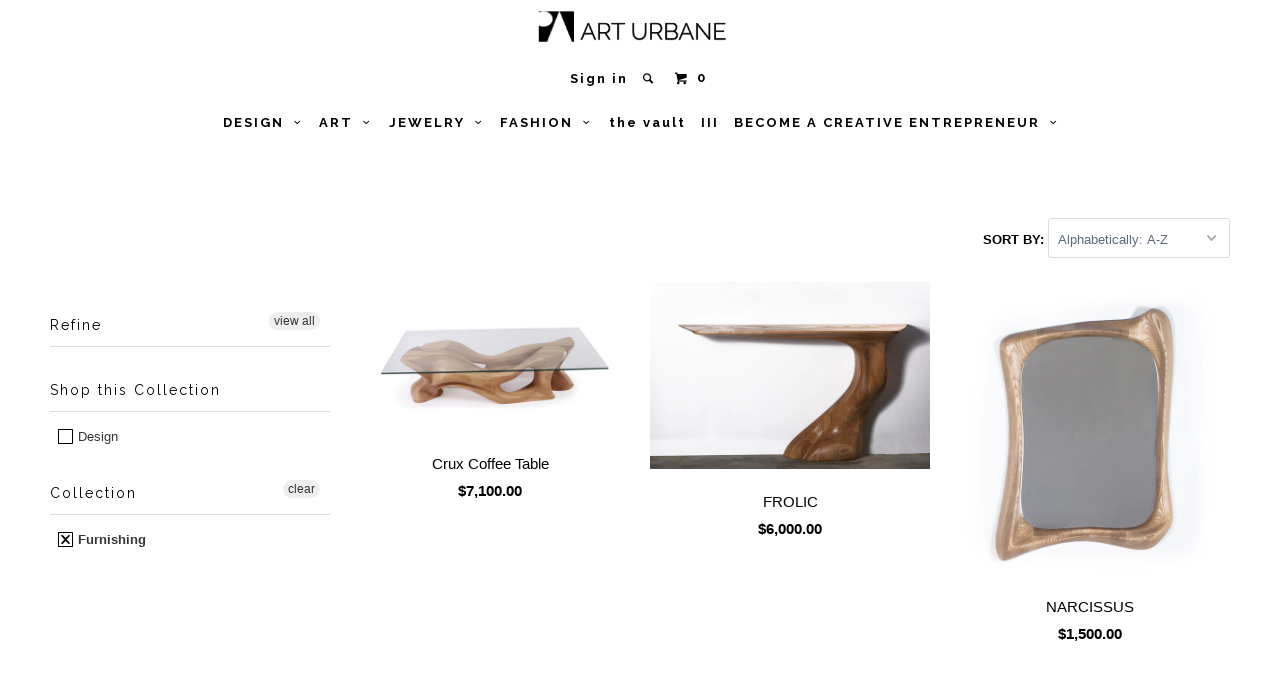

--- FILE ---
content_type: text/html; charset=utf-8
request_url: https://www.arturbane.com/collections/types?q=Furnishing
body_size: 23656
content:


<!DOCTYPE html>
<!--[if lt IE 7 ]><html class="ie ie6" lang="en"> <![endif]-->
<!--[if IE 7 ]><html class="ie ie7" lang="en"> <![endif]-->
<!--[if IE 8 ]><html class="ie ie8" lang="en"> <![endif]-->
<!--[if IE 9 ]><html class="ie ie9" lang="en"> <![endif]-->
<!--[if (gte IE 10)|!(IE)]><!--><html lang="en"> <!--<![endif]-->
  <head><script id=gw_script>(function() {    var xy   = document.createElement('script');    xy.src = "https://static.giftwizard.co/scriptloader.js?shop=art-urbane.myshopify.com";    xy.async = true;    document.head.appendChild(xy)})()</script>
   <!-- "snippets/SEOMetaManager.liquid" was not rendered, the associated app was uninstalled -->
    <meta name="p:domain_verify" content="4f11124df9e443d78cfe5d9e2ac6bf47"/>
    <!-- Facebook Conversion Code for Art Urbane -->
<script>(function() {
  var _fbq = window._fbq || (window._fbq = []);
  if (!_fbq.loaded) {
    var fbds = document.createElement('script');
    fbds.async = true;
    fbds.src = 'https://connect.facebook.net/en_US/fbds.js';
    var s = document.getElementsByTagName('script')[0];
    s.parentNode.insertBefore(fbds, s);
    _fbq.loaded = true;
  }
})();
window._fbq = window._fbq || [];
window._fbq.push(['track', '6016101171343', {'value':'0.00','currency':'USD'}]);
</script>
<noscript><img height="1" width="1" alt="" style="display:none" src="https://www.facebook.com/tr?ev=6016101171343&amp;cd[value]=0.00&amp;cd[currency]=USD&amp;noscript=1" /></noscript>
    <script type="text/javascript">
	var $mcGoal = {'settings':{'uuid':'c5875a077bf22c6ceab08682c','dc':'us8'}};
	(function() {
		 var sp = document.createElement('script'); sp.type = 'text/javascript'; sp.async = true; sp.defer = true;
		sp.src = ('https:' == document.location.protocol ? 'https://s3.amazonaws.com/downloads.mailchimp.com' : 'http://downloads.mailchimp.com') + '/js/goal.min.js';
		var s = document.getElementsByTagName('script')[0]; s.parentNode.insertBefore(sp, s);
	})(); 
</script>
    <meta name="p:domain_verify" content="4f11124df9e443d78cfe5d9e2ac6bf47"/>

    <!-- Begin Relatable -->
<style>*[data-relatable]{visibility:hidden;}*[data-relatable].rendered{visibility:visible;}</style>
<script>
  var Relatable={base_url:"https://relatable.heliumdev.com/resources/aa407c066843b2efe09fe8d0fdfcdb6f",
  callbacks:[],ready:function(callback){if(this.loaded){callback();}else{this.callbacks.push(callback);}}};
</script>
<script src="//cdn-relatable.heliumdev.com/js/1.0/relatable.js" async></script>
<!-- End Relatable -->
    
	<!--   Pogodan | Include custom storefront css   -->
    <link href="//www.arturbane.com/cdn/shop/t/15/assets/pogodan.scss.css?v=111024599521047813801674755914" rel="stylesheet" type="text/css" media="all" />
	<!--   Pogodan | End   -->

    <!--  Pogodan | Include storefront custom js  -->
    <script src="https://cdnjs.cloudflare.com/ajax/libs/vue/2.3.3/vue.js"></script>
    <!--<script src="https://cdnjs.cloudflare.com/ajax/libs/vue/2.3.3/vue.min.js"></script>-->
    <script src="https://cdnjs.cloudflare.com/ajax/libs/vue-resource/1.0.3/vue-resource.min.js"></script>
    <script src="https://cdnjs.cloudflare.com/ajax/libs/localforage/1.5.0/localforage.min.js"></script>
    <script src="https://collector.leaddyno.com/shopify.js?key=0b403175e74620dab937fad65da455fa7e632152&shop=art-urbane.myshopify.com"></script>

    <style>[v-cloak] {display: none;}</style>
    
    <div id='storefront-data' style='display:none' data-storefronts='{"jane":{"id":157831,"name":"jane","subdomain":"jane","products":[]},"janes-store":{"id":183084,"name":"janes-store","subdomain":"janes-store","products":[]},"joes-store":{"id":174380,"name":"joes-store","subdomain":"joes-store","products":[]},"merchant-a":{"id":137829,"name":"merchant-a","subdomain":"merchant-a","products":[]},"merchant-b":{"id":137830,"name":"merchant-b","subdomain":"merchant-b","products":[]},"test3":{"id":156053,"name":"test3","subdomain":"test3","products":[]},"test4":{"id":157057,"name":"test4","subdomain":"test4","products":[]},"test5":{"id":157088,"name":"test5","subdomain":"test5","products":[]},"test6":{"id":157097,"name":"test6","subdomain":"test6","products":[]},"test7":{"id":157133,"name":"test7","subdomain":"test7","products":[]},"":{"id":183089,"name":null,"subdomain":null,"products":[]}}'></div>
    <script src="//www.arturbane.com/cdn/shop/t/15/assets/pogodan-storefront.js?v=178433667559529221891492089714" type="text/javascript"></script> 

    <!--   Pogodan | End   -->
    
    
    <meta charset="utf-8">
    <meta http-equiv="cleartype" content="on">
    <meta name="robots" content="index,follow">

    
    <title>Furnishing - Art Urbane</title>

    

    <!-- Custom Fonts -->
    
      <link href="//fonts.googleapis.com/css?family=.|Raleway:light,normal,bold|Raleway:light,normal,bold|Raleway:light,normal,bold|Raleway:light,normal,bold|" rel="stylesheet" type="text/css" />
    

    

<meta name="author" content="Art Urbane">
<meta property="og:url" content="https://www.arturbane.com/collections/types?q=furnishing">
<meta property="og:site_name" content="Art Urbane">


  <meta property="og:type" content="product.group">
  <meta property="og:title" content="Furnishing">
  
    
    <meta property="og:image" content="http://www.arturbane.com/cdn/shop/products/Crux02_grande.jpeg?v=1527219973">
    <meta property="og:image:secure_url" content="https://www.arturbane.com/cdn/shop/products/Crux02_grande.jpeg?v=1527219973">
  





  <meta name="twitter:site" content="@https://twitter.com/ArtUrbane">

<meta name="twitter:card" content="summary">


    
    

    <!-- Mobile Specific Metas -->
    <meta name="HandheldFriendly" content="True">
    <meta name="MobileOptimized" content="320">
    <meta name="viewport" content="width=device-width,initial-scale=1">

    <!-- Stylesheets for Parallax 2.4 -->
    <link href="//www.arturbane.com/cdn/shop/t/15/assets/styles.scss.css?v=32757044064151536621674755914" rel="stylesheet" type="text/css" media="all" />
    <link rel="shortcut icon" type="image/x-icon" href="//www.arturbane.com/cdn/shop/t/15/assets/favicon.png?v=69474611613039500861492085943">
    <link rel="canonical" href="https://www.arturbane.com/collections/types?q=furnishing" />

    

    <script src="//www.arturbane.com/cdn/shop/t/15/assets/app.js?v=104516852007723335831500237472" type="text/javascript"></script>
    

    <!--[if lte IE 8]>
      <link href="//www.arturbane.com/cdn/shop/t/15/assets/ie.css?v=175465007136656118751492085953" rel="stylesheet" type="text/css" media="all" />
      <script src="//www.arturbane.com/cdn/shop/t/15/assets/skrollr.ie.js?v=116292453382836155221492085946" type="text/javascript"></script>
    <![endif]-->

    <script>window.performance && window.performance.mark && window.performance.mark('shopify.content_for_header.start');</script><meta id="shopify-digital-wallet" name="shopify-digital-wallet" content="/2712347/digital_wallets/dialog">
<meta name="shopify-checkout-api-token" content="87532412130418e88db43668ab86ba91">
<meta id="in-context-paypal-metadata" data-shop-id="2712347" data-venmo-supported="false" data-environment="production" data-locale="en_US" data-paypal-v4="true" data-currency="USD">
<script async="async" src="/checkouts/internal/preloads.js?locale=en-US"></script>
<link rel="preconnect" href="https://shop.app" crossorigin="anonymous">
<script async="async" src="https://shop.app/checkouts/internal/preloads.js?locale=en-US&shop_id=2712347" crossorigin="anonymous"></script>
<script id="apple-pay-shop-capabilities" type="application/json">{"shopId":2712347,"countryCode":"US","currencyCode":"USD","merchantCapabilities":["supports3DS"],"merchantId":"gid:\/\/shopify\/Shop\/2712347","merchantName":"Art Urbane","requiredBillingContactFields":["postalAddress","email"],"requiredShippingContactFields":["postalAddress","email"],"shippingType":"shipping","supportedNetworks":["visa","masterCard","amex","discover","elo","jcb"],"total":{"type":"pending","label":"Art Urbane","amount":"1.00"},"shopifyPaymentsEnabled":true,"supportsSubscriptions":true}</script>
<script id="shopify-features" type="application/json">{"accessToken":"87532412130418e88db43668ab86ba91","betas":["rich-media-storefront-analytics"],"domain":"www.arturbane.com","predictiveSearch":true,"shopId":2712347,"locale":"en"}</script>
<script>var Shopify = Shopify || {};
Shopify.shop = "art-urbane.myshopify.com";
Shopify.locale = "en";
Shopify.currency = {"active":"USD","rate":"1.0"};
Shopify.country = "US";
Shopify.theme = {"name":"Pogodan Storefronts Apr","id":182524495,"schema_name":null,"schema_version":null,"theme_store_id":null,"role":"main"};
Shopify.theme.handle = "null";
Shopify.theme.style = {"id":null,"handle":null};
Shopify.cdnHost = "www.arturbane.com/cdn";
Shopify.routes = Shopify.routes || {};
Shopify.routes.root = "/";</script>
<script type="module">!function(o){(o.Shopify=o.Shopify||{}).modules=!0}(window);</script>
<script>!function(o){function n(){var o=[];function n(){o.push(Array.prototype.slice.apply(arguments))}return n.q=o,n}var t=o.Shopify=o.Shopify||{};t.loadFeatures=n(),t.autoloadFeatures=n()}(window);</script>
<script>
  window.ShopifyPay = window.ShopifyPay || {};
  window.ShopifyPay.apiHost = "shop.app\/pay";
  window.ShopifyPay.redirectState = null;
</script>
<script id="shop-js-analytics" type="application/json">{"pageType":"collection"}</script>
<script defer="defer" async type="module" src="//www.arturbane.com/cdn/shopifycloud/shop-js/modules/v2/client.init-shop-cart-sync_IZsNAliE.en.esm.js"></script>
<script defer="defer" async type="module" src="//www.arturbane.com/cdn/shopifycloud/shop-js/modules/v2/chunk.common_0OUaOowp.esm.js"></script>
<script type="module">
  await import("//www.arturbane.com/cdn/shopifycloud/shop-js/modules/v2/client.init-shop-cart-sync_IZsNAliE.en.esm.js");
await import("//www.arturbane.com/cdn/shopifycloud/shop-js/modules/v2/chunk.common_0OUaOowp.esm.js");

  window.Shopify.SignInWithShop?.initShopCartSync?.({"fedCMEnabled":true,"windoidEnabled":true});

</script>
<script>
  window.Shopify = window.Shopify || {};
  if (!window.Shopify.featureAssets) window.Shopify.featureAssets = {};
  window.Shopify.featureAssets['shop-js'] = {"shop-cart-sync":["modules/v2/client.shop-cart-sync_DLOhI_0X.en.esm.js","modules/v2/chunk.common_0OUaOowp.esm.js"],"init-fed-cm":["modules/v2/client.init-fed-cm_C6YtU0w6.en.esm.js","modules/v2/chunk.common_0OUaOowp.esm.js"],"shop-button":["modules/v2/client.shop-button_BCMx7GTG.en.esm.js","modules/v2/chunk.common_0OUaOowp.esm.js"],"shop-cash-offers":["modules/v2/client.shop-cash-offers_BT26qb5j.en.esm.js","modules/v2/chunk.common_0OUaOowp.esm.js","modules/v2/chunk.modal_CGo_dVj3.esm.js"],"init-windoid":["modules/v2/client.init-windoid_B9PkRMql.en.esm.js","modules/v2/chunk.common_0OUaOowp.esm.js"],"init-shop-email-lookup-coordinator":["modules/v2/client.init-shop-email-lookup-coordinator_DZkqjsbU.en.esm.js","modules/v2/chunk.common_0OUaOowp.esm.js"],"shop-toast-manager":["modules/v2/client.shop-toast-manager_Di2EnuM7.en.esm.js","modules/v2/chunk.common_0OUaOowp.esm.js"],"shop-login-button":["modules/v2/client.shop-login-button_BtqW_SIO.en.esm.js","modules/v2/chunk.common_0OUaOowp.esm.js","modules/v2/chunk.modal_CGo_dVj3.esm.js"],"avatar":["modules/v2/client.avatar_BTnouDA3.en.esm.js"],"pay-button":["modules/v2/client.pay-button_CWa-C9R1.en.esm.js","modules/v2/chunk.common_0OUaOowp.esm.js"],"init-shop-cart-sync":["modules/v2/client.init-shop-cart-sync_IZsNAliE.en.esm.js","modules/v2/chunk.common_0OUaOowp.esm.js"],"init-customer-accounts":["modules/v2/client.init-customer-accounts_DenGwJTU.en.esm.js","modules/v2/client.shop-login-button_BtqW_SIO.en.esm.js","modules/v2/chunk.common_0OUaOowp.esm.js","modules/v2/chunk.modal_CGo_dVj3.esm.js"],"init-shop-for-new-customer-accounts":["modules/v2/client.init-shop-for-new-customer-accounts_JdHXxpS9.en.esm.js","modules/v2/client.shop-login-button_BtqW_SIO.en.esm.js","modules/v2/chunk.common_0OUaOowp.esm.js","modules/v2/chunk.modal_CGo_dVj3.esm.js"],"init-customer-accounts-sign-up":["modules/v2/client.init-customer-accounts-sign-up_D6__K_p8.en.esm.js","modules/v2/client.shop-login-button_BtqW_SIO.en.esm.js","modules/v2/chunk.common_0OUaOowp.esm.js","modules/v2/chunk.modal_CGo_dVj3.esm.js"],"checkout-modal":["modules/v2/client.checkout-modal_C_ZQDY6s.en.esm.js","modules/v2/chunk.common_0OUaOowp.esm.js","modules/v2/chunk.modal_CGo_dVj3.esm.js"],"shop-follow-button":["modules/v2/client.shop-follow-button_XetIsj8l.en.esm.js","modules/v2/chunk.common_0OUaOowp.esm.js","modules/v2/chunk.modal_CGo_dVj3.esm.js"],"lead-capture":["modules/v2/client.lead-capture_DvA72MRN.en.esm.js","modules/v2/chunk.common_0OUaOowp.esm.js","modules/v2/chunk.modal_CGo_dVj3.esm.js"],"shop-login":["modules/v2/client.shop-login_ClXNxyh6.en.esm.js","modules/v2/chunk.common_0OUaOowp.esm.js","modules/v2/chunk.modal_CGo_dVj3.esm.js"],"payment-terms":["modules/v2/client.payment-terms_CNlwjfZz.en.esm.js","modules/v2/chunk.common_0OUaOowp.esm.js","modules/v2/chunk.modal_CGo_dVj3.esm.js"]};
</script>
<script>(function() {
  var isLoaded = false;
  function asyncLoad() {
    if (isLoaded) return;
    isLoaded = true;
    var urls = ["\/\/www.powr.io\/powr.js?powr-token=art-urbane.myshopify.com\u0026external-type=shopify\u0026shop=art-urbane.myshopify.com","\/\/static.zotabox.com\/c\/5\/c5f69588acea125514074fb8bd1c0890\/widgets.js?shop=art-urbane.myshopify.com","\/\/static.zotabox.com\/c\/5\/c5f69588acea125514074fb8bd1c0890\/widgets.js?shop=art-urbane.myshopify.com","\/\/shopify.privy.com\/widget.js?shop=art-urbane.myshopify.com","\/\/static.zotabox.com\/c\/5\/c5f69588acea125514074fb8bd1c0890\/widgets.js?shop=art-urbane.myshopify.com","\/\/cdn.luckyorange.com\/w.js?shop=art-urbane.myshopify.com","https:\/\/scripttags.justuno.com\/shopify_justuno_2712347_86591.js?shop=art-urbane.myshopify.com","https:\/\/chimpstatic.com\/mcjs-connected\/js\/users\/c5875a077bf22c6ceab08682c\/5664a58a6950d0d1e0d7bd26f.js?shop=art-urbane.myshopify.com","https:\/\/cdn-spurit.com\/all-apps\/checker.js?shop=art-urbane.myshopify.com","https:\/\/cdn-spurit.com\/all-apps\/thank-you-pao-page.js?shop=art-urbane.myshopify.com"];
    for (var i = 0; i < urls.length; i++) {
      var s = document.createElement('script');
      s.type = 'text/javascript';
      s.async = true;
      s.src = urls[i];
      var x = document.getElementsByTagName('script')[0];
      x.parentNode.insertBefore(s, x);
    }
  };
  if(window.attachEvent) {
    window.attachEvent('onload', asyncLoad);
  } else {
    window.addEventListener('load', asyncLoad, false);
  }
})();</script>
<script id="__st">var __st={"a":2712347,"offset":-28800,"reqid":"05f5da49-6296-4e7d-a336-fe85fb35bdc0-1768432101","pageurl":"www.arturbane.com\/collections\/types?q=Furnishing","u":"e4c6195b59ff","p":"types"};</script>
<script>window.ShopifyPaypalV4VisibilityTracking = true;</script>
<script id="captcha-bootstrap">!function(){'use strict';const t='contact',e='account',n='new_comment',o=[[t,t],['blogs',n],['comments',n],[t,'customer']],c=[[e,'customer_login'],[e,'guest_login'],[e,'recover_customer_password'],[e,'create_customer']],r=t=>t.map((([t,e])=>`form[action*='/${t}']:not([data-nocaptcha='true']) input[name='form_type'][value='${e}']`)).join(','),a=t=>()=>t?[...document.querySelectorAll(t)].map((t=>t.form)):[];function s(){const t=[...o],e=r(t);return a(e)}const i='password',u='form_key',d=['recaptcha-v3-token','g-recaptcha-response','h-captcha-response',i],f=()=>{try{return window.sessionStorage}catch{return}},m='__shopify_v',_=t=>t.elements[u];function p(t,e,n=!1){try{const o=window.sessionStorage,c=JSON.parse(o.getItem(e)),{data:r}=function(t){const{data:e,action:n}=t;return t[m]||n?{data:e,action:n}:{data:t,action:n}}(c);for(const[e,n]of Object.entries(r))t.elements[e]&&(t.elements[e].value=n);n&&o.removeItem(e)}catch(o){console.error('form repopulation failed',{error:o})}}const l='form_type',E='cptcha';function T(t){t.dataset[E]=!0}const w=window,h=w.document,L='Shopify',v='ce_forms',y='captcha';let A=!1;((t,e)=>{const n=(g='f06e6c50-85a8-45c8-87d0-21a2b65856fe',I='https://cdn.shopify.com/shopifycloud/storefront-forms-hcaptcha/ce_storefront_forms_captcha_hcaptcha.v1.5.2.iife.js',D={infoText:'Protected by hCaptcha',privacyText:'Privacy',termsText:'Terms'},(t,e,n)=>{const o=w[L][v],c=o.bindForm;if(c)return c(t,g,e,D).then(n);var r;o.q.push([[t,g,e,D],n]),r=I,A||(h.body.append(Object.assign(h.createElement('script'),{id:'captcha-provider',async:!0,src:r})),A=!0)});var g,I,D;w[L]=w[L]||{},w[L][v]=w[L][v]||{},w[L][v].q=[],w[L][y]=w[L][y]||{},w[L][y].protect=function(t,e){n(t,void 0,e),T(t)},Object.freeze(w[L][y]),function(t,e,n,w,h,L){const[v,y,A,g]=function(t,e,n){const i=e?o:[],u=t?c:[],d=[...i,...u],f=r(d),m=r(i),_=r(d.filter((([t,e])=>n.includes(e))));return[a(f),a(m),a(_),s()]}(w,h,L),I=t=>{const e=t.target;return e instanceof HTMLFormElement?e:e&&e.form},D=t=>v().includes(t);t.addEventListener('submit',(t=>{const e=I(t);if(!e)return;const n=D(e)&&!e.dataset.hcaptchaBound&&!e.dataset.recaptchaBound,o=_(e),c=g().includes(e)&&(!o||!o.value);(n||c)&&t.preventDefault(),c&&!n&&(function(t){try{if(!f())return;!function(t){const e=f();if(!e)return;const n=_(t);if(!n)return;const o=n.value;o&&e.removeItem(o)}(t);const e=Array.from(Array(32),(()=>Math.random().toString(36)[2])).join('');!function(t,e){_(t)||t.append(Object.assign(document.createElement('input'),{type:'hidden',name:u})),t.elements[u].value=e}(t,e),function(t,e){const n=f();if(!n)return;const o=[...t.querySelectorAll(`input[type='${i}']`)].map((({name:t})=>t)),c=[...d,...o],r={};for(const[a,s]of new FormData(t).entries())c.includes(a)||(r[a]=s);n.setItem(e,JSON.stringify({[m]:1,action:t.action,data:r}))}(t,e)}catch(e){console.error('failed to persist form',e)}}(e),e.submit())}));const S=(t,e)=>{t&&!t.dataset[E]&&(n(t,e.some((e=>e===t))),T(t))};for(const o of['focusin','change'])t.addEventListener(o,(t=>{const e=I(t);D(e)&&S(e,y())}));const B=e.get('form_key'),M=e.get(l),P=B&&M;t.addEventListener('DOMContentLoaded',(()=>{const t=y();if(P)for(const e of t)e.elements[l].value===M&&p(e,B);[...new Set([...A(),...v().filter((t=>'true'===t.dataset.shopifyCaptcha))])].forEach((e=>S(e,t)))}))}(h,new URLSearchParams(w.location.search),n,t,e,['guest_login'])})(!0,!0)}();</script>
<script integrity="sha256-4kQ18oKyAcykRKYeNunJcIwy7WH5gtpwJnB7kiuLZ1E=" data-source-attribution="shopify.loadfeatures" defer="defer" src="//www.arturbane.com/cdn/shopifycloud/storefront/assets/storefront/load_feature-a0a9edcb.js" crossorigin="anonymous"></script>
<script crossorigin="anonymous" defer="defer" src="//www.arturbane.com/cdn/shopifycloud/storefront/assets/shopify_pay/storefront-65b4c6d7.js?v=20250812"></script>
<script data-source-attribution="shopify.dynamic_checkout.dynamic.init">var Shopify=Shopify||{};Shopify.PaymentButton=Shopify.PaymentButton||{isStorefrontPortableWallets:!0,init:function(){window.Shopify.PaymentButton.init=function(){};var t=document.createElement("script");t.src="https://www.arturbane.com/cdn/shopifycloud/portable-wallets/latest/portable-wallets.en.js",t.type="module",document.head.appendChild(t)}};
</script>
<script data-source-attribution="shopify.dynamic_checkout.buyer_consent">
  function portableWalletsHideBuyerConsent(e){var t=document.getElementById("shopify-buyer-consent"),n=document.getElementById("shopify-subscription-policy-button");t&&n&&(t.classList.add("hidden"),t.setAttribute("aria-hidden","true"),n.removeEventListener("click",e))}function portableWalletsShowBuyerConsent(e){var t=document.getElementById("shopify-buyer-consent"),n=document.getElementById("shopify-subscription-policy-button");t&&n&&(t.classList.remove("hidden"),t.removeAttribute("aria-hidden"),n.addEventListener("click",e))}window.Shopify?.PaymentButton&&(window.Shopify.PaymentButton.hideBuyerConsent=portableWalletsHideBuyerConsent,window.Shopify.PaymentButton.showBuyerConsent=portableWalletsShowBuyerConsent);
</script>
<script data-source-attribution="shopify.dynamic_checkout.cart.bootstrap">document.addEventListener("DOMContentLoaded",(function(){function t(){return document.querySelector("shopify-accelerated-checkout-cart, shopify-accelerated-checkout")}if(t())Shopify.PaymentButton.init();else{new MutationObserver((function(e,n){t()&&(Shopify.PaymentButton.init(),n.disconnect())})).observe(document.body,{childList:!0,subtree:!0})}}));
</script>
<link id="shopify-accelerated-checkout-styles" rel="stylesheet" media="screen" href="https://www.arturbane.com/cdn/shopifycloud/portable-wallets/latest/accelerated-checkout-backwards-compat.css" crossorigin="anonymous">
<style id="shopify-accelerated-checkout-cart">
        #shopify-buyer-consent {
  margin-top: 1em;
  display: inline-block;
  width: 100%;
}

#shopify-buyer-consent.hidden {
  display: none;
}

#shopify-subscription-policy-button {
  background: none;
  border: none;
  padding: 0;
  text-decoration: underline;
  font-size: inherit;
  cursor: pointer;
}

#shopify-subscription-policy-button::before {
  box-shadow: none;
}

      </style>

<script>window.performance && window.performance.mark && window.performance.mark('shopify.content_for_header.end');</script>
<!-- Facebook Pixel Code -->
<script>
!function(f,b,e,v,n,t,s){if(f.fbq)return;n=f.fbq=function(){n.callMethod?
n.callMethod.apply(n,arguments):n.queue.push(arguments)};if(!f._fbq)f._fbq=n;
n.push=n;n.loaded=!0;n.version='2.0';n.queue=[];t=b.createElement(e);t.async=!0;
t.src=v;s=b.getElementsByTagName(e)[0];s.parentNode.insertBefore(t,s)}(window,
document,'script','https://connect.facebook.net/en_US/fbevents.js');

fbq('init', '1705268176388263');
fbq('track', "PageView");</script>
<noscript><img height="1" width="1" style="display:none"
src="https://www.facebook.com/tr?id=1705268176388263&ev=PageView&noscript=1"
/></noscript>
<!-- End Facebook Pixel Code -->









<script src="https://shopify-procodes.appspot.com/assets/procodes.min.js" type="text/javascript"></script>



<link href="https://shopify-procodes.appspot.com/assets/procodes-components.css" rel="stylesheet" type="text/css" media="all" />








<meta name="p:domain_verify" content="4f11124df9e443d78cfe5d9e2ac6bf47"/>

<!-- BeginConsistentCartAddon --><script>Shopify.customer_logged_in = false ;Shopify.customer_email = "" ;Shopify.log_uuids = true;</script><!-- EndConsistentCartAddon -->
<link href="https://monorail-edge.shopifysvc.com" rel="dns-prefetch">
<script>(function(){if ("sendBeacon" in navigator && "performance" in window) {try {var session_token_from_headers = performance.getEntriesByType('navigation')[0].serverTiming.find(x => x.name == '_s').description;} catch {var session_token_from_headers = undefined;}var session_cookie_matches = document.cookie.match(/_shopify_s=([^;]*)/);var session_token_from_cookie = session_cookie_matches && session_cookie_matches.length === 2 ? session_cookie_matches[1] : "";var session_token = session_token_from_headers || session_token_from_cookie || "";function handle_abandonment_event(e) {var entries = performance.getEntries().filter(function(entry) {return /monorail-edge.shopifysvc.com/.test(entry.name);});if (!window.abandonment_tracked && entries.length === 0) {window.abandonment_tracked = true;var currentMs = Date.now();var navigation_start = performance.timing.navigationStart;var payload = {shop_id: 2712347,url: window.location.href,navigation_start,duration: currentMs - navigation_start,session_token,page_type: "collection"};window.navigator.sendBeacon("https://monorail-edge.shopifysvc.com/v1/produce", JSON.stringify({schema_id: "online_store_buyer_site_abandonment/1.1",payload: payload,metadata: {event_created_at_ms: currentMs,event_sent_at_ms: currentMs}}));}}window.addEventListener('pagehide', handle_abandonment_event);}}());</script>
<script id="web-pixels-manager-setup">(function e(e,d,r,n,o){if(void 0===o&&(o={}),!Boolean(null===(a=null===(i=window.Shopify)||void 0===i?void 0:i.analytics)||void 0===a?void 0:a.replayQueue)){var i,a;window.Shopify=window.Shopify||{};var t=window.Shopify;t.analytics=t.analytics||{};var s=t.analytics;s.replayQueue=[],s.publish=function(e,d,r){return s.replayQueue.push([e,d,r]),!0};try{self.performance.mark("wpm:start")}catch(e){}var l=function(){var e={modern:/Edge?\/(1{2}[4-9]|1[2-9]\d|[2-9]\d{2}|\d{4,})\.\d+(\.\d+|)|Firefox\/(1{2}[4-9]|1[2-9]\d|[2-9]\d{2}|\d{4,})\.\d+(\.\d+|)|Chrom(ium|e)\/(9{2}|\d{3,})\.\d+(\.\d+|)|(Maci|X1{2}).+ Version\/(15\.\d+|(1[6-9]|[2-9]\d|\d{3,})\.\d+)([,.]\d+|)( \(\w+\)|)( Mobile\/\w+|) Safari\/|Chrome.+OPR\/(9{2}|\d{3,})\.\d+\.\d+|(CPU[ +]OS|iPhone[ +]OS|CPU[ +]iPhone|CPU IPhone OS|CPU iPad OS)[ +]+(15[._]\d+|(1[6-9]|[2-9]\d|\d{3,})[._]\d+)([._]\d+|)|Android:?[ /-](13[3-9]|1[4-9]\d|[2-9]\d{2}|\d{4,})(\.\d+|)(\.\d+|)|Android.+Firefox\/(13[5-9]|1[4-9]\d|[2-9]\d{2}|\d{4,})\.\d+(\.\d+|)|Android.+Chrom(ium|e)\/(13[3-9]|1[4-9]\d|[2-9]\d{2}|\d{4,})\.\d+(\.\d+|)|SamsungBrowser\/([2-9]\d|\d{3,})\.\d+/,legacy:/Edge?\/(1[6-9]|[2-9]\d|\d{3,})\.\d+(\.\d+|)|Firefox\/(5[4-9]|[6-9]\d|\d{3,})\.\d+(\.\d+|)|Chrom(ium|e)\/(5[1-9]|[6-9]\d|\d{3,})\.\d+(\.\d+|)([\d.]+$|.*Safari\/(?![\d.]+ Edge\/[\d.]+$))|(Maci|X1{2}).+ Version\/(10\.\d+|(1[1-9]|[2-9]\d|\d{3,})\.\d+)([,.]\d+|)( \(\w+\)|)( Mobile\/\w+|) Safari\/|Chrome.+OPR\/(3[89]|[4-9]\d|\d{3,})\.\d+\.\d+|(CPU[ +]OS|iPhone[ +]OS|CPU[ +]iPhone|CPU IPhone OS|CPU iPad OS)[ +]+(10[._]\d+|(1[1-9]|[2-9]\d|\d{3,})[._]\d+)([._]\d+|)|Android:?[ /-](13[3-9]|1[4-9]\d|[2-9]\d{2}|\d{4,})(\.\d+|)(\.\d+|)|Mobile Safari.+OPR\/([89]\d|\d{3,})\.\d+\.\d+|Android.+Firefox\/(13[5-9]|1[4-9]\d|[2-9]\d{2}|\d{4,})\.\d+(\.\d+|)|Android.+Chrom(ium|e)\/(13[3-9]|1[4-9]\d|[2-9]\d{2}|\d{4,})\.\d+(\.\d+|)|Android.+(UC? ?Browser|UCWEB|U3)[ /]?(15\.([5-9]|\d{2,})|(1[6-9]|[2-9]\d|\d{3,})\.\d+)\.\d+|SamsungBrowser\/(5\.\d+|([6-9]|\d{2,})\.\d+)|Android.+MQ{2}Browser\/(14(\.(9|\d{2,})|)|(1[5-9]|[2-9]\d|\d{3,})(\.\d+|))(\.\d+|)|K[Aa][Ii]OS\/(3\.\d+|([4-9]|\d{2,})\.\d+)(\.\d+|)/},d=e.modern,r=e.legacy,n=navigator.userAgent;return n.match(d)?"modern":n.match(r)?"legacy":"unknown"}(),u="modern"===l?"modern":"legacy",c=(null!=n?n:{modern:"",legacy:""})[u],f=function(e){return[e.baseUrl,"/wpm","/b",e.hashVersion,"modern"===e.buildTarget?"m":"l",".js"].join("")}({baseUrl:d,hashVersion:r,buildTarget:u}),m=function(e){var d=e.version,r=e.bundleTarget,n=e.surface,o=e.pageUrl,i=e.monorailEndpoint;return{emit:function(e){var a=e.status,t=e.errorMsg,s=(new Date).getTime(),l=JSON.stringify({metadata:{event_sent_at_ms:s},events:[{schema_id:"web_pixels_manager_load/3.1",payload:{version:d,bundle_target:r,page_url:o,status:a,surface:n,error_msg:t},metadata:{event_created_at_ms:s}}]});if(!i)return console&&console.warn&&console.warn("[Web Pixels Manager] No Monorail endpoint provided, skipping logging."),!1;try{return self.navigator.sendBeacon.bind(self.navigator)(i,l)}catch(e){}var u=new XMLHttpRequest;try{return u.open("POST",i,!0),u.setRequestHeader("Content-Type","text/plain"),u.send(l),!0}catch(e){return console&&console.warn&&console.warn("[Web Pixels Manager] Got an unhandled error while logging to Monorail."),!1}}}}({version:r,bundleTarget:l,surface:e.surface,pageUrl:self.location.href,monorailEndpoint:e.monorailEndpoint});try{o.browserTarget=l,function(e){var d=e.src,r=e.async,n=void 0===r||r,o=e.onload,i=e.onerror,a=e.sri,t=e.scriptDataAttributes,s=void 0===t?{}:t,l=document.createElement("script"),u=document.querySelector("head"),c=document.querySelector("body");if(l.async=n,l.src=d,a&&(l.integrity=a,l.crossOrigin="anonymous"),s)for(var f in s)if(Object.prototype.hasOwnProperty.call(s,f))try{l.dataset[f]=s[f]}catch(e){}if(o&&l.addEventListener("load",o),i&&l.addEventListener("error",i),u)u.appendChild(l);else{if(!c)throw new Error("Did not find a head or body element to append the script");c.appendChild(l)}}({src:f,async:!0,onload:function(){if(!function(){var e,d;return Boolean(null===(d=null===(e=window.Shopify)||void 0===e?void 0:e.analytics)||void 0===d?void 0:d.initialized)}()){var d=window.webPixelsManager.init(e)||void 0;if(d){var r=window.Shopify.analytics;r.replayQueue.forEach((function(e){var r=e[0],n=e[1],o=e[2];d.publishCustomEvent(r,n,o)})),r.replayQueue=[],r.publish=d.publishCustomEvent,r.visitor=d.visitor,r.initialized=!0}}},onerror:function(){return m.emit({status:"failed",errorMsg:"".concat(f," has failed to load")})},sri:function(e){var d=/^sha384-[A-Za-z0-9+/=]+$/;return"string"==typeof e&&d.test(e)}(c)?c:"",scriptDataAttributes:o}),m.emit({status:"loading"})}catch(e){m.emit({status:"failed",errorMsg:(null==e?void 0:e.message)||"Unknown error"})}}})({shopId: 2712347,storefrontBaseUrl: "https://www.arturbane.com",extensionsBaseUrl: "https://extensions.shopifycdn.com/cdn/shopifycloud/web-pixels-manager",monorailEndpoint: "https://monorail-edge.shopifysvc.com/unstable/produce_batch",surface: "storefront-renderer",enabledBetaFlags: ["2dca8a86","a0d5f9d2"],webPixelsConfigList: [{"id":"644644939","configuration":"{\"accountID\":\"12580e295ae3418292802139b46a0c0c\"}","eventPayloadVersion":"v1","runtimeContext":"STRICT","scriptVersion":"15ce6a0454461d5bcddf88aadcfc4085","type":"APP","apiClientId":158237,"privacyPurposes":[],"dataSharingAdjustments":{"protectedCustomerApprovalScopes":["read_customer_address","read_customer_email","read_customer_name","read_customer_personal_data"]}},{"id":"52232267","eventPayloadVersion":"v1","runtimeContext":"LAX","scriptVersion":"1","type":"CUSTOM","privacyPurposes":["MARKETING"],"name":"Meta pixel (migrated)"},{"id":"68157515","eventPayloadVersion":"v1","runtimeContext":"LAX","scriptVersion":"1","type":"CUSTOM","privacyPurposes":["ANALYTICS"],"name":"Google Analytics tag (migrated)"},{"id":"shopify-app-pixel","configuration":"{}","eventPayloadVersion":"v1","runtimeContext":"STRICT","scriptVersion":"0450","apiClientId":"shopify-pixel","type":"APP","privacyPurposes":["ANALYTICS","MARKETING"]},{"id":"shopify-custom-pixel","eventPayloadVersion":"v1","runtimeContext":"LAX","scriptVersion":"0450","apiClientId":"shopify-pixel","type":"CUSTOM","privacyPurposes":["ANALYTICS","MARKETING"]}],isMerchantRequest: false,initData: {"shop":{"name":"Art Urbane","paymentSettings":{"currencyCode":"USD"},"myshopifyDomain":"art-urbane.myshopify.com","countryCode":"US","storefrontUrl":"https:\/\/www.arturbane.com"},"customer":null,"cart":null,"checkout":null,"productVariants":[],"purchasingCompany":null},},"https://www.arturbane.com/cdn","7cecd0b6w90c54c6cpe92089d5m57a67346",{"modern":"","legacy":""},{"shopId":"2712347","storefrontBaseUrl":"https:\/\/www.arturbane.com","extensionBaseUrl":"https:\/\/extensions.shopifycdn.com\/cdn\/shopifycloud\/web-pixels-manager","surface":"storefront-renderer","enabledBetaFlags":"[\"2dca8a86\", \"a0d5f9d2\"]","isMerchantRequest":"false","hashVersion":"7cecd0b6w90c54c6cpe92089d5m57a67346","publish":"custom","events":"[[\"page_viewed\",{}]]"});</script><script>
  window.ShopifyAnalytics = window.ShopifyAnalytics || {};
  window.ShopifyAnalytics.meta = window.ShopifyAnalytics.meta || {};
  window.ShopifyAnalytics.meta.currency = 'USD';
  var meta = {"page":{"pageType":"types","requestId":"05f5da49-6296-4e7d-a336-fe85fb35bdc0-1768432101"}};
  for (var attr in meta) {
    window.ShopifyAnalytics.meta[attr] = meta[attr];
  }
</script>
<script class="analytics">
  (function () {
    var customDocumentWrite = function(content) {
      var jquery = null;

      if (window.jQuery) {
        jquery = window.jQuery;
      } else if (window.Checkout && window.Checkout.$) {
        jquery = window.Checkout.$;
      }

      if (jquery) {
        jquery('body').append(content);
      }
    };

    var hasLoggedConversion = function(token) {
      if (token) {
        return document.cookie.indexOf('loggedConversion=' + token) !== -1;
      }
      return false;
    }

    var setCookieIfConversion = function(token) {
      if (token) {
        var twoMonthsFromNow = new Date(Date.now());
        twoMonthsFromNow.setMonth(twoMonthsFromNow.getMonth() + 2);

        document.cookie = 'loggedConversion=' + token + '; expires=' + twoMonthsFromNow;
      }
    }

    var trekkie = window.ShopifyAnalytics.lib = window.trekkie = window.trekkie || [];
    if (trekkie.integrations) {
      return;
    }
    trekkie.methods = [
      'identify',
      'page',
      'ready',
      'track',
      'trackForm',
      'trackLink'
    ];
    trekkie.factory = function(method) {
      return function() {
        var args = Array.prototype.slice.call(arguments);
        args.unshift(method);
        trekkie.push(args);
        return trekkie;
      };
    };
    for (var i = 0; i < trekkie.methods.length; i++) {
      var key = trekkie.methods[i];
      trekkie[key] = trekkie.factory(key);
    }
    trekkie.load = function(config) {
      trekkie.config = config || {};
      trekkie.config.initialDocumentCookie = document.cookie;
      var first = document.getElementsByTagName('script')[0];
      var script = document.createElement('script');
      script.type = 'text/javascript';
      script.onerror = function(e) {
        var scriptFallback = document.createElement('script');
        scriptFallback.type = 'text/javascript';
        scriptFallback.onerror = function(error) {
                var Monorail = {
      produce: function produce(monorailDomain, schemaId, payload) {
        var currentMs = new Date().getTime();
        var event = {
          schema_id: schemaId,
          payload: payload,
          metadata: {
            event_created_at_ms: currentMs,
            event_sent_at_ms: currentMs
          }
        };
        return Monorail.sendRequest("https://" + monorailDomain + "/v1/produce", JSON.stringify(event));
      },
      sendRequest: function sendRequest(endpointUrl, payload) {
        // Try the sendBeacon API
        if (window && window.navigator && typeof window.navigator.sendBeacon === 'function' && typeof window.Blob === 'function' && !Monorail.isIos12()) {
          var blobData = new window.Blob([payload], {
            type: 'text/plain'
          });

          if (window.navigator.sendBeacon(endpointUrl, blobData)) {
            return true;
          } // sendBeacon was not successful

        } // XHR beacon

        var xhr = new XMLHttpRequest();

        try {
          xhr.open('POST', endpointUrl);
          xhr.setRequestHeader('Content-Type', 'text/plain');
          xhr.send(payload);
        } catch (e) {
          console.log(e);
        }

        return false;
      },
      isIos12: function isIos12() {
        return window.navigator.userAgent.lastIndexOf('iPhone; CPU iPhone OS 12_') !== -1 || window.navigator.userAgent.lastIndexOf('iPad; CPU OS 12_') !== -1;
      }
    };
    Monorail.produce('monorail-edge.shopifysvc.com',
      'trekkie_storefront_load_errors/1.1',
      {shop_id: 2712347,
      theme_id: 182524495,
      app_name: "storefront",
      context_url: window.location.href,
      source_url: "//www.arturbane.com/cdn/s/trekkie.storefront.55c6279c31a6628627b2ba1c5ff367020da294e2.min.js"});

        };
        scriptFallback.async = true;
        scriptFallback.src = '//www.arturbane.com/cdn/s/trekkie.storefront.55c6279c31a6628627b2ba1c5ff367020da294e2.min.js';
        first.parentNode.insertBefore(scriptFallback, first);
      };
      script.async = true;
      script.src = '//www.arturbane.com/cdn/s/trekkie.storefront.55c6279c31a6628627b2ba1c5ff367020da294e2.min.js';
      first.parentNode.insertBefore(script, first);
    };
    trekkie.load(
      {"Trekkie":{"appName":"storefront","development":false,"defaultAttributes":{"shopId":2712347,"isMerchantRequest":null,"themeId":182524495,"themeCityHash":"3165478263784917246","contentLanguage":"en","currency":"USD","eventMetadataId":"b21172c4-d42e-4621-a2cf-c95967c61b60"},"isServerSideCookieWritingEnabled":true,"monorailRegion":"shop_domain","enabledBetaFlags":["65f19447"]},"Session Attribution":{},"S2S":{"facebookCapiEnabled":false,"source":"trekkie-storefront-renderer","apiClientId":580111}}
    );

    var loaded = false;
    trekkie.ready(function() {
      if (loaded) return;
      loaded = true;

      window.ShopifyAnalytics.lib = window.trekkie;

      var originalDocumentWrite = document.write;
      document.write = customDocumentWrite;
      try { window.ShopifyAnalytics.merchantGoogleAnalytics.call(this); } catch(error) {};
      document.write = originalDocumentWrite;

      window.ShopifyAnalytics.lib.page(null,{"pageType":"types","requestId":"05f5da49-6296-4e7d-a336-fe85fb35bdc0-1768432101","shopifyEmitted":true});

      var match = window.location.pathname.match(/checkouts\/(.+)\/(thank_you|post_purchase)/)
      var token = match? match[1]: undefined;
      if (!hasLoggedConversion(token)) {
        setCookieIfConversion(token);
        
      }
    });


        var eventsListenerScript = document.createElement('script');
        eventsListenerScript.async = true;
        eventsListenerScript.src = "//www.arturbane.com/cdn/shopifycloud/storefront/assets/shop_events_listener-3da45d37.js";
        document.getElementsByTagName('head')[0].appendChild(eventsListenerScript);

})();</script>
  <script>
  if (!window.ga || (window.ga && typeof window.ga !== 'function')) {
    window.ga = function ga() {
      (window.ga.q = window.ga.q || []).push(arguments);
      if (window.Shopify && window.Shopify.analytics && typeof window.Shopify.analytics.publish === 'function') {
        window.Shopify.analytics.publish("ga_stub_called", {}, {sendTo: "google_osp_migration"});
      }
      console.error("Shopify's Google Analytics stub called with:", Array.from(arguments), "\nSee https://help.shopify.com/manual/promoting-marketing/pixels/pixel-migration#google for more information.");
    };
    if (window.Shopify && window.Shopify.analytics && typeof window.Shopify.analytics.publish === 'function') {
      window.Shopify.analytics.publish("ga_stub_initialized", {}, {sendTo: "google_osp_migration"});
    }
  }
</script>
<script
  defer
  src="https://www.arturbane.com/cdn/shopifycloud/perf-kit/shopify-perf-kit-3.0.3.min.js"
  data-application="storefront-renderer"
  data-shop-id="2712347"
  data-render-region="gcp-us-central1"
  data-page-type="collection"
  data-theme-instance-id="182524495"
  data-theme-name=""
  data-theme-version=""
  data-monorail-region="shop_domain"
  data-resource-timing-sampling-rate="10"
  data-shs="true"
  data-shs-beacon="true"
  data-shs-export-with-fetch="true"
  data-shs-logs-sample-rate="1"
  data-shs-beacon-endpoint="https://www.arturbane.com/api/collect"
></script>
</head>



  

  <body class="collection ">
<script type='text/javascript' data-cfasync='false'>window.purechatApi = { l: [], t: [], on: function () { this.l.push(arguments); } }; (function () { var done = false; var script = document.createElement('script'); script.async = true; script.type = 'text/javascript'; script.src = 'https://app.purechat.com/VisitorWidget/WidgetScript'; document.getElementsByTagName('HEAD').item(0).appendChild(script); script.onreadystatechange = script.onload = function (e) { if (!done && (!this.readyState || this.readyState == 'loaded' || this.readyState == 'complete')) { var w = new PCWidget({c: '54d9d704-43f1-4e6c-aff5-d285560b625a', f: true }); done = true; } }; })();</script>
    <!--   Pogodan | Include custom storefront js   -->
    <script>
  var ld_affiliates = JSON.parse({
"alexphotoman": "#_l_38",
"apriltest": "#_l_3j",
"art-bee": "#_l_39",
"art-jess": "#_l_33",
"art-utr": "#_l_34",
"Jess-c": "#_l_2e",
"beave-54": "#_l_3f",
"carly-t": "#_l_2r",
"Carol-Oates": "#_l_2p",
"Faithbiddy": "#_l_37",
"golden": "#_l_35",
"http://www.fotolog.com/charmdate/328000000000033471/": "#_l_3o",
"Jesse-uu": "#_l_2z",
"jessica-beed": "#_l_2y",
"jessica-beee": "#_l_2m",
"Jessica-hjk": "#_l_32",
"Jessica-vb": "#_l_30",
"jessic-pp": "#_l_2b",
"jess-j": "#_l_2u",
"jess-t": "#_l_2t",
"maria-shall": "#_l_3e",
"Mink": "#_l_36",
"newtestme": "#_l_3c",
"pdt1": "#_l_3k",
"pdt2": "#_l_3l",
"test": "#_l_3h",
"test-02-2018": "#_l_3d",
"test-2018-02": "#_l_3g",
"Test-again": "#_l_2l",
"Testing-Name": "#_l_3m",
"Test-Product-Add-Remove": "#_l_2k",
"thomasbr": "#_l_2v"});
  
window.onload = function () {
  function onlyUnique(value, index, self) { 
    return self.indexOf(value) === index;
  }
  
   var signup_product_limit = 5;
   var storefront_product_limit = signup_product_limit;
  
  	var storefront_product_limit = signup_product_limit;
  
  
  var setupVue = function(vue_data, remote){
    console.log(vue_data);
    console.log("remote: "  + remote);
    //console.log(sub);

    if(vue_data === null){
      vue_data = {
        storefront_name: "Art Urbane",
        products: {},
        sub: sub
      }
    }
    else{
      
      if(vue_data.products){
	      var remote_data = {lead_dyno_affiliate: {}, app_storefront: {product_ids: Object.keys(vue_data.products)}};
      }
      else{
        var remote_data = vue_data;
      }
      
      var storefront  = remote_data.app_storefront;
      var affiliate   = remote_data.lead_dyno_affiliate;

      var products = (storefront['product_ids'] || []).reduce(function(result, item) {
            result[item] = item; //a, b, c
            return result;
        }, {});

      vue_data = {
        products: products,
        sub: storefront.subdomain,
        storefront_name: storefront.subdomain,
        collection_url: "https://www.arturbane.com/collections/" + storefront.subdomain,
        storefront_url: "https://" + storefront.subdomain + ".arturbane.com",
        affiliate_dashboard_url: affiliate.affiliate_dashboard_url
      };
    }
    
  	var shared_methods = {
//       toggleEdit: function(){
//         this.editing_mode = !this.editing_mode;
//         this.persistLocal();
//         this.persistRemote();
//       },
       toggleProduct: function(product_id){
         console.log("toggleProduct: " + product_id + " remote: "  + remote);
         
         if(this.products[product_id]){
           console.log("deleting");
           this.$delete(this.products, product_id); 
          }
         else{
           console.log("setting");
           
           if(Object.keys(this.products).length >= storefront_product_limit){
             if(remote){
			   alert("You have added " + storefront_product_limit + "/" + storefront_product_limit + " products to your store. Remove some products or upgrade your account to add more.");
             }
             else{
				alert("You have added 5 products. To view your store and continue to add more products, please register.");
             }
           }
           else{
	         this.$set(this.products, product_id, true);
           }
         }
		 
         this.persistLocal();
         this.persistRemote();
         
         if(remote == false && Object.keys(this.products).length >= 5){
           window.location.href = "/account/register?view=storefront";
         }
         
         return;
       },
       persistLocal: function(){
         if(remote == false){
           console.log("persisting into localforage");
           console.log({products: this.products});
           
           localforage.setItem('vue_data', {products: this.products}).then(function () {
              console.log("success");
            }).catch(function (err) {
			   console.log("localforage error");
               console.log(err);
            });
         }
       },
       persistRemote: function(){
         if(remote){
           var new_data = {
             access_token: null, 
             resource: {
               app_storefront: {
                  product_ids: Object.keys(vue_data.products)
               }
             }
            };

//             return;
            return Vue.http.put(api_url, new_data);
         }
    }
      
    };
  
  
    var sub = window.location.host.split('.')[0];
  	var default_sub = sub == "www" || sub == "arturbane";
  	//var vue_data, api_url;
 
    var mobile_nav_vue = new Vue({
     el: '#mobile_nav',
     data: vue_data,
     methods: shared_methods
    });
  	
  	if(default_sub){
      
      var collection_vue = new Vue({
        el: '#storefront-collection-container',
        data: vue_data,
        methods: shared_methods    
      });
      
      
    var product_count_vue = new Vue({
      el: '#storefront_product_count',
	  data: vue_data,
      methods: shared_methods
    });
  	
    var nav_vue = new Vue({
      el: '#storefront_nav',
	  data: vue_data,
      methods: shared_methods
    });
      
  	}
  
  	var account_form_vue = new Vue({
      el: '#storefront-form',
      data: {
        storefront_subdomain: 	storefront.subdomain,
        storefront_phone: 		storefront.phone,
        storefront_address: 		storefront.address,
        affiliate_paypal_email: 	affiliate.paypal_email
      },
      
     methods:{
       updateServer: function(){
         var new_data = {
           resource: {
             lead_dyno_affiliate: {
               paypal_email: this.affiliate_paypal_email
             },
             app_storefront: {
               subdomain: this.storefront_subdomain,
               phone: this.storefront_phone,
               address: this.storefront_address
             }
           }
         };
         
         return Vue.http.put(api_url, new_data);
       },
     }
  	});
  }
  
  var sub = window.location.host.split('.')[0];
  var default_sub = sub == "www" || sub == "arturbane";
  var vue_data, api_url;
  
  localforage.config({ name: 'Bazaar' });
  
  
  
  if(api_url){
    Vue.http.get(api_url).then(function(res) {
  console.log(res);
  console.log(res.body);
  var remote_data = res.body;
// 	  var remote_data = JSON.parse(res.body);
  
 	  setupVue(remote_data, true);
	})
  }
  else{
    localforage.getItem('vue_data', function (err, local_data) {
	  console.log("localforage data is: ");
      console.log(local_data);
      setupVue(local_data, false);
  	  var product_str = Object.keys(local_data.products).join(',');
      console.log(product_str);
     
      $('#customer_app_storefront_product_ids_str').val(product_str);
    })
  
  }
  

    var ref = ld_affiliates[sub];
	if(ref){
      var intervalID = window.setInterval(setLDAffiliate, 2000);

      function setLDAffiliate() {
        if(! window.location.href.includes(ref)){
          console.log("setting ref: " + ref);
          history.pushState('', document.title, ref);
        }
      }
      setLDAffiliate();
    }
  
 $( document ).ready(function() {
  console.log( "ready!" );
  var login_action = $('#customer_login').attr('action');

  if(login_action && ! default_sub){
    console.log("replacing login action");
	$('#customer_login').attr('action', login_action.replace('www.arturbane.com', sub + '.arturbane.com'));
  }
});
  
    
//     var vue = new Vue({
//       el: '#storefront_product_controls',
//       data: vue_data,
//       methods: shared_methods
//     });

} // window.onload
</script>

<script src="https://cdnjs.cloudflare.com/ajax/libs/dropzone/4.3.0/min/dropzone.min.js"></script>
<link href="https://cdnjs.cloudflare.com/ajax/libs/dropzone/4.3.0/min/dropzone.min.css" rel="stylesheet" type="text/css" media="all" />



<script>
  Dropzone.options.logoDropzone = {
    url: "https:\/\/bazaar.automatik.io\/pr\/app\/storefront\/\/assets?access_token=",
    paramName: "asset[attachment]",
    params: {shop: "art-urbane.myshopify.com", 'asset[name]': 'logo'},
    dictDefaultMessage: "Drop logo image here",
    init: function() {
      this.on("success", function(file, res) {
        // Handle the responseText here. For example, add the text to the preview element:
        console.log(res);
      });
    }
  };
  
  Dropzone.options.coverDropzone = {
    url: "https:\/\/bazaar.automatik.io\/pr\/app\/storefront\/\/assets?access_token=",
    paramName: "asset[attachment]",
    params: {shop: "art-urbane.myshopify.com", 'asset[name]': 'cover'},
    dictDefaultMessage: "Drop cover image here",
    init: function() {
      this.on("success", function(file, res) {
        // Handle the responseText here. For example, add the text to the preview element:
        console.log(res);
      });
    }
  };
</script>
    <!--   Pogodan | Include custom storefront js   -->
    
    
            
              <!-- "snippets/socialshopwave-helper.liquid" was not rendered, the associated app was uninstalled -->
            
    <div id="content_wrapper" class=''>
      
      <div>
        <div id="header" class="mm-fixed-top">
          <a href="#nav" class="icon-menu"><span>Menu</span></a>
          <a href="/" title="Art Urbane" class="mobile_logo logo">
            
              <img src="//www.arturbane.com/cdn/shop/t/15/assets/logo.png?v=99098795117444706431492085945" alt="Art Urbane" data-src="//www.arturbane.com/cdn/shop/t/15/assets/logo.png?v=99098795117444706431492085945"  />
            
          </a>
          <a href="#cart" class="icon-cart right"><span>0</span></a>
        </div>
    
		<!--  Pogodan | Required for pogodan-mobile-nav and pogodan-desktop-nav -->
		

<!--  Define which navigation to show -->

<!--   Pogodan | Assign navs based on storefront plan    	 -->

  <!-- Pogodan | Standard nav for all other scenarios -->
  
	
<!-- Pogodan | End  -->
		<!-- Pogodan | End -->

		<div class="hidden">
	<div id="nav">
		<ul id="mobile_nav">          	
			
              
			
			<li ><a href="/collections/design">DESIGN</a>
				<ul>
					
					
					<li ><a href="/collections/home-decor">Creative Decor</a>
						<ul>
							
							<li ><a href="/collections/pillow">Pillows</a></li>
							
							<li ><a href="/collections/poufs">Poufs</a></li>
							
							<li ><a href="/collections/home-accents">Home Accents</a></li>
							
							<li ><a href="/collections/organization">Organization</a></li>
							
							<li ><a href="/collections/throws-bedding">Throws + Bedding</a></li>
							
							<li ><a href="/collections/wall-art">Wall Art</a></li>
							
							<li ><a href="/collections/bath">Bath</a></li>
							
							<li ><a href="/collections/vases">Vases</a></li>
							
						</ul>
					</li>
					
					
					
					<li ><a href="/collections/furnishing">Furnishing </a>
						<ul>
							
							<li ><a href="/collections/living">Living</a></li>
							
							<li ><a href="/collections/furnishing-dining">Dining</a></li>
							
							<li ><a href="/collections/furnishing-office">Office</a></li>
							
							<li ><a href="/collections/furnishing-outdoor">Outdoor</a></li>
							
						</ul>
					</li>
					
					
					
					<li ><a href="/collections/kitchen-dining">Dining</a>
						<ul>
							
							<li ><a href="/collections/bar-dining-tables">Bar + Dining Tables</a></li>
							
							<li ><a href="/collections/dining-chairs">Dining Chairs</a></li>
							
							<li ><a href="/collections/bar-counter-stools">Bar + Counter Stools</a></li>
							
							<li ><a href="/collections/dining-sets">Dining Sets</a></li>
							
						</ul>
					</li>
					
					
					
                        <!-- Pogodan | Check for Bazaar sublinks and replace with correct URL -->
                        
                        <li ><a href="/collections/light">Light</a></li>
						
                    
					
					
                        <!-- Pogodan | Check for Bazaar sublinks and replace with correct URL -->
                        
                        <li ><a href="/collections/gifts">Gifts</a></li>
						
                    
					
				</ul>
			</li>
			
			
              
			
			<li ><a href="/collections/fine-art-all">ART</a>
				<ul>
					
					
                        <!-- Pogodan | Check for Bazaar sublinks and replace with correct URL -->
                        
                        <li ><a href="/collections/photography">Photography</a></li>
						
                    
					
					
                        <!-- Pogodan | Check for Bazaar sublinks and replace with correct URL -->
                        
                        <li ><a href="/collections/originals">Original Art</a></li>
						
                    
					
					
                        <!-- Pogodan | Check for Bazaar sublinks and replace with correct URL -->
                        
                        <li ><a href="/collections/fineartprints">Fine Art Prints</a></li>
						
                    
					
					
                        <!-- Pogodan | Check for Bazaar sublinks and replace with correct URL -->
                        
                        <li ><a href="/collections/textile-fiber-art">Textile Art</a></li>
						
                    
					
				</ul>
			</li>
			
			
              
			
			<li ><a href="/collections/jewelry">JEWELRY</a>
				<ul>
					
					
					<li ><a href="/collections/womens-jewelry">Womens Jewelry</a>
						<ul>
							
							<li ><a href="/collections/necklaces">Necklaces</a></li>
							
							<li ><a href="/collections/bracelets">Bracelets</a></li>
							
							<li ><a href="/collections/earrings">Earrings</a></li>
							
							<li ><a href="/collections/rings">Rings</a></li>
							
							<li ><a href="/collections/brooch">Brooches</a></li>
							
						</ul>
					</li>
					
					
					
                        <!-- Pogodan | Check for Bazaar sublinks and replace with correct URL -->
                        
                        <li ><a href="/collections/cufflinks-1">Mens Jewelry</a></li>
						
                    
					
				</ul>
			</li>
			
			
              
			
			<li ><a href="/collections/fashion">FASHION</a>
				<ul>
					
					
                        <!-- Pogodan | Check for Bazaar sublinks and replace with correct URL -->
                        
                        <li ><a href="/collections/scarves">Art Scarves</a></li>
						
                    
					
					
                        <!-- Pogodan | Check for Bazaar sublinks and replace with correct URL -->
                        
                        <li ><a href="/collections/handbags">Women Handbags</a></li>
						
                    
					
					
                        <!-- Pogodan | Check for Bazaar sublinks and replace with correct URL -->
                        
                        <li ><a href="/collections/mens-fashion">For Men</a></li>
						
                    
					
				</ul>
			</li>
			
			
              
			
                <!-- Pogodan | Mobile Check for Bazaar links and replace with correct URL -->
					      
          			<li ><a href="/collections/the-vault">the vault</a></li>
					
			
			
              
			
                <!-- Pogodan | Mobile Check for Bazaar links and replace with correct URL -->
					      
          			<li ><a href="/">III</a></li>
					
			
			
              
			
			<li ><a href="/">BECOME A CREATIVE ENTREPRENEUR</a>
				<ul>
					
					
                        <!-- Pogodan | Check for Bazaar sublinks and replace with correct URL -->
                        
                        <li ><a href="/pages/become-a-creative-entrepreneur-1">Be a Creative Entrepreneur</a></li>
						
                    
					
					
                        <!-- Pogodan | Check for Bazaar sublinks and replace with correct URL -->
                        
                        <li ><a href="/pages/become-a-published-creative-writer">Creative Writer Program</a></li>
						
                    
					
					
                        <!-- Pogodan | Check for Bazaar sublinks and replace with correct URL -->
                        
                        <li ><a href="/pages/join-the-art-urbane-community">Sell Your Art or Design</a></li>
						
                    
					
					
                        <!-- Pogodan | Check for Bazaar sublinks and replace with correct URL -->
                        
                        <li ><a href="/pages/our-story">Our Story</a></li>
						
                    
					
					
                        <!-- Pogodan | Check for Bazaar sublinks and replace with correct URL -->
                        
                        <li ><a href="/pages/education">Education</a></li>
						
                    
					
				</ul>
			</li>
			
			
			
			
			<li>
				<a href="/account/login" id="customer_login_link">Sign in</a>
			</li>
			
			
		</ul>
	</div>

	<form action="/checkout" method="post" id="cart">
		<ul data-money-format="${{amount}}" data-shop-currency="USD" data-shop-name="Art Urbane">
			<li class="mm-subtitle"><a class="continue ss-icon" href="#cart">&#x2421;</a></li>

			
			<li class="empty_cart">Your Cart is Empty</li>
			
		</ul>
	</form>
</div>

        
        <div class="header mm-fixed-top   header_bar">
          <div class="container">
            <div class="sixteen columns center logo">
              <a href="/" title="Art Urbane" style="margin: 0 auto;">
                
                  <img src="//www.arturbane.com/cdn/shop/t/15/assets/logo.png?v=99098795117444706431492085945" alt="Art Urbane" data-src="//www.arturbane.com/cdn/shop/t/15/assets/logo.png?v=99098795117444706431492085945"  />
                
              </a>
            </div>

            <div class="sixteen columns center nav mobile_hidden">
	<ul class="menu">
		
		
		<li>
			<a href="/account" title="My Account ">Sign in</a>
		</li>
		
		
		<li class="search">
			<a href="/search" title="Search" class="icon-search" id="search-toggle"></a>
		</li>
		
		<li class="cart">
			<a href="#cart" class="icon-cart cart-button"><span>0</span></a>
		</li>
      
		<!--  Pogodan | Include product count for storefronts -->
		
		<!--  Pogodan | End  -->
	</ul>

	<ul id="storefront_nav" class="menu center">
		
		

		
		
		
		

		<li><a href="/collections/design" class="sub-menu                 ">DESIGN
			&nbsp;<span class="icon-down-arrow"></span></a>
			<div class="dropdown animated fadeIn dropdown-wide">
				<div class="dropdown_links clearfix">
					<ul>
						
						
						
						
						<!-- Pogodan | Check for Bazaar sublinks and replace with correct URL -->
      					
							<li><a href="/collections/home-decor">Creative Decor</a></li>
            			
						
						
						
						<li>
							<a class="sub-link" href="/collections/pillow">Pillows</a>
                        </li>
						
						
						<li>
							<a class="sub-link" href="/collections/poufs">Poufs</a>
                        </li>
						
						
						<li>
							<a class="sub-link" href="/collections/home-accents">Home Accents</a>
                        </li>
						
						
						<li>
							<a class="sub-link" href="/collections/organization">Organization</a>
                        </li>
						
						
						<li>
							<a class="sub-link" href="/collections/throws-bedding">Throws + Bedding</a>
                        </li>
						
						
						<li>
							<a class="sub-link" href="/collections/wall-art">Wall Art</a>
                        </li>
						
						
						<li>
							<a class="sub-link" href="/collections/bath">Bath</a>
                        </li>
						
						
						<li>
							<a class="sub-link" href="/collections/vases">Vases</a>
                        </li>
						
						

						
						
						
						<!-- Pogodan | Check for Bazaar sublinks and replace with correct URL -->
      					
							<li><a href="/collections/furnishing">Furnishing </a></li>
            			
						
						
						
						<li>
							<a class="sub-link" href="/collections/living">Living</a>
                        </li>
						
						
						<li>
							<a class="sub-link" href="/collections/furnishing-dining">Dining</a>
                        </li>
						
						
						<li>
							<a class="sub-link" href="/collections/furnishing-office">Office</a>
                        </li>
						
						
						<li>
							<a class="sub-link" href="/collections/furnishing-outdoor">Outdoor</a>
                        </li>
						
						

						
						
						
						<!-- Pogodan | Check for Bazaar sublinks and replace with correct URL -->
      					
							<li><a href="/collections/kitchen-dining">Dining</a></li>
            			
						
						
						
						<li>
							<a class="sub-link" href="/collections/bar-dining-tables">Bar + Dining Tables</a>
                        </li>
						
						
						<li>
							<a class="sub-link" href="/collections/dining-chairs">Dining Chairs</a>
                        </li>
						
						
						<li>
							<a class="sub-link" href="/collections/bar-counter-stools">Bar + Counter Stools</a>
                        </li>
						
						
						<li>
							<a class="sub-link" href="/collections/dining-sets">Dining Sets</a>
                        </li>
						
						

						
						
						
						<!-- Pogodan | Check for Bazaar sublinks and replace with correct URL -->
      					
							<li><a href="/collections/light">Light</a></li>
            			
						

						
						
					</ul>
					<ul>
						
						
						
						<!-- Pogodan | Check for Bazaar sublinks and replace with correct URL -->
      					
							<li><a href="/collections/gifts">Gifts</a></li>
            			
						

						
						
					</ul>
				</div>
			</div>
		</li>
		
		
		

		
		
		
		

		<li><a href="/collections/fine-art-all" class="sub-menu ">ART
			&nbsp;<span class="icon-down-arrow"></span></a>
			<div class="dropdown animated fadeIn ">
				<div class="dropdown_links clearfix">
					<ul>
						
						
						
						
						<!-- Pogodan | Check for Bazaar sublinks and replace with correct URL -->
      					
							<li><a href="/collections/photography">Photography</a></li>
            			
						

						
						
						
						<!-- Pogodan | Check for Bazaar sublinks and replace with correct URL -->
      					
							<li><a href="/collections/originals">Original Art</a></li>
            			
						

						
						
						
						<!-- Pogodan | Check for Bazaar sublinks and replace with correct URL -->
      					
							<li><a href="/collections/fineartprints">Fine Art Prints</a></li>
            			
						

						
						
						
						<!-- Pogodan | Check for Bazaar sublinks and replace with correct URL -->
      					
							<li><a href="/collections/textile-fiber-art">Textile Art</a></li>
            			
						

						
						
					</ul>
				</div>
			</div>
		</li>
		
		
		

		
		
		
		

		<li><a href="/collections/jewelry" class="sub-menu      ">JEWELRY
			&nbsp;<span class="icon-down-arrow"></span></a>
			<div class="dropdown animated fadeIn ">
				<div class="dropdown_links clearfix">
					<ul>
						
						
						
						
						<!-- Pogodan | Check for Bazaar sublinks and replace with correct URL -->
      					
							<li><a href="/collections/womens-jewelry">Womens Jewelry</a></li>
            			
						
						
						
						<li>
							<a class="sub-link" href="/collections/necklaces">Necklaces</a>
                        </li>
						
						
						<li>
							<a class="sub-link" href="/collections/bracelets">Bracelets</a>
                        </li>
						
						
						<li>
							<a class="sub-link" href="/collections/earrings">Earrings</a>
                        </li>
						
						
						<li>
							<a class="sub-link" href="/collections/rings">Rings</a>
                        </li>
						
						
						<li>
							<a class="sub-link" href="/collections/brooch">Brooches</a>
                        </li>
						
						

						
						
						
						<!-- Pogodan | Check for Bazaar sublinks and replace with correct URL -->
      					
							<li><a href="/collections/cufflinks-1">Mens Jewelry</a></li>
            			
						

						
						
					</ul>
				</div>
			</div>
		</li>
		
		
		

		
		
		
		

		<li><a href="/collections/fashion" class="sub-menu ">FASHION
			&nbsp;<span class="icon-down-arrow"></span></a>
			<div class="dropdown animated fadeIn ">
				<div class="dropdown_links clearfix">
					<ul>
						
						
						
						
						<!-- Pogodan | Check for Bazaar sublinks and replace with correct URL -->
      					
							<li><a href="/collections/scarves">Art Scarves</a></li>
            			
						

						
						
						
						<!-- Pogodan | Check for Bazaar sublinks and replace with correct URL -->
      					
							<li><a href="/collections/handbags">Women Handbags</a></li>
            			
						

						
						
						
						<!-- Pogodan | Check for Bazaar sublinks and replace with correct URL -->
      					
							<li><a href="/collections/mens-fashion">For Men</a></li>
            			
						

						
						
					</ul>
				</div>
			</div>
		</li>
		
		
		
		<li>
			<!-- Pogodan | Destop Check for Bazaar links and replace with correct URL -->
      
				<a href="/collections/the-vault" class="top-link ">the vault</a>
			
		</li>
		
		
		
		<li>
			<!-- Pogodan | Destop Check for Bazaar links and replace with correct URL -->
      
				<a href="/" class="top-link ">III</a>
			
		</li>
		
		
		

		
		
		
		

		<li><a href="/" class="sub-menu ">BECOME A CREATIVE ENTREPRENEUR
			&nbsp;<span class="icon-down-arrow"></span></a>
			<div class="dropdown animated fadeIn ">
				<div class="dropdown_links clearfix">
					<ul>
						
						
						
						
						<!-- Pogodan | Check for Bazaar sublinks and replace with correct URL -->
      					
							<li><a href="/pages/become-a-creative-entrepreneur-1">Be a Creative Entrepreneur</a></li>
            			
						

						
						
						
						<!-- Pogodan | Check for Bazaar sublinks and replace with correct URL -->
      					
							<li><a href="/pages/become-a-published-creative-writer">Creative Writer Program</a></li>
            			
						

						
						
						
						<!-- Pogodan | Check for Bazaar sublinks and replace with correct URL -->
      					
							<li><a href="/pages/join-the-art-urbane-community">Sell Your Art or Design</a></li>
            			
						

						
						
						
						<!-- Pogodan | Check for Bazaar sublinks and replace with correct URL -->
      					
							<li><a href="/pages/our-story">Our Story</a></li>
            			
						

						
						
						
						<!-- Pogodan | Check for Bazaar sublinks and replace with correct URL -->
      					
							<li><a href="/pages/education">Education</a></li>
            			
						

						
						
					</ul>
				</div>
			</div>
		</li>
		
		
	</ul>
</div>

 
		  </div>
        </div>


        
          <div class="container main content">
        

        
          



  <!--   Pogodan Notes: Remove title text only for storefront collections -->
  
  <!--   End Pogodan Notes   -->

  <div class="section clearfix">
    <div class="sixteen columns breadcrumb">
      <div class="eight columns breadcrumb_text alpha" itemscope itemtype="http://schema.org/BreadcrumbList">
        
      </div>

      
        
         <span class="smartwishlist" data-product="" data-variant=""></span>

       
          <div class="four columns section_select omega offset-by-four">
            <label for="sort-by" class="inline">Sort by: </label> 
            <select id="sort-by">
              <option value="manual">Featured</option>
              <option value="best-selling">Best Selling</option>
              <option value="title-ascending">Alphabetically: A-Z</option>
              <option value="title-descending">Alphabetically: Z-A</option>
              <option value="price-ascending">Price: Low to High</option>
              <option value="price-descending">Price: High to Low</option>
              <option value="created-descending">Date: New to Old</option>
              <option value="created-ascending">Date: Old to New</option>
            </select>
            <script type="text/javascript">
              // <![CDATA[  
                $('#sort-by')
                  .val('title-ascending')
                  .bind('change', function() {
                    Shopify.queryParams.sort_by = $(this).val();
                    location.search = $.param(Shopify.queryParams);
                });
              // ]]>
         
            </script>
          </div>
        
      
    </div>
  </div>

  
    <div class="sidebar four columns">
<!-- Filter Menu brought to you by Shopify Power Tools -->




<style type="text/css">
.filter-group-the-vault{display:none;}.filter-selected-design .filter-group-the-vault{display:inherit;}.filter-selected-jewelry .filter-group-the-vault{display:inherit;}.filter-selected-fine-art-all .filter-group-the-vault{display:inherit;}.filter-selected-the-vault .filter-group-the-vault{display:inherit;}.filter-group-design-collectio{display:none;}.filter-selected-design .filter-group-design-collectio{display:inherit;}.filter-selected-living .filter-group-design-collectio{display:inherit;}.filter-selected-dining .filter-group-design-collectio{display:inherit;}.filter-selected-office .filter-group-design-collectio{display:inherit;}.filter-selected-outdoor .filter-group-design-collectio{display:inherit;}.filter-group-furnishing{display:none;}.filter-selected-furnishing .filter-group-furnishing{display:inherit;}.filter-group-living-collectio{display:none;}.filter-selected-living .filter-group-living-collectio{display:inherit;}.filter-group-creative-decor{display:none;}.filter-selected-home-decor .filter-group-creative-decor{display:inherit;}.filter-group-design-styles{display:none;}.filter-selected-design .filter-group-design-styles{display:inherit;}.filter-selected-design .filter-group-design-styles{display:inherit;}.filter-group-medium{display:none;}.filter-selected-fine-art-all .filter-group-medium{display:inherit;}.filter-selected-fine-art-all .filter-group-medium{display:inherit;}.filter-group-creative-style{display:none;}.filter-selected-fine-art-all .filter-group-creative-style{display:inherit;}.filter-selected-medium_painting .filter-group-creative-style{display:inherit;}.filter-selected-medium_oil .filter-group-creative-style{display:inherit;}.filter-selected-medium_photography .filter-group-creative-style{display:inherit;}.filter-selected-medium_drawing .filter-group-creative-style{display:inherit;}.filter-selected-medium_limited-edition-prints .filter-group-creative-style{display:inherit;}.filter-selected-medium_sculpture .filter-group-creative-style{display:inherit;}.filter-selected-medium_textile-art .filter-group-creative-style{display:inherit;}.filter-selected-medium_digital-art .filter-group-creative-style{display:inherit;}.filter-selected-medium_mixed-media .filter-group-creative-style{display:inherit;}.filter-selected-subject_nature .filter-group-creative-style{display:inherit;}.filter-selected-subject_city .filter-group-creative-style{display:inherit;}.filter-selected-subject_fashion .filter-group-creative-style{display:inherit;}.filter-selected-subject_people .filter-group-creative-style{display:inherit;}.filter-selected-color_black .filter-group-creative-style{display:inherit;}.filter-selected-color_blue .filter-group-creative-style{display:inherit;}.filter-selected-color_pink .filter-group-creative-style{display:inherit;}.filter-selected-color_red .filter-group-creative-style{display:inherit;}.filter-selected-color_green .filter-group-creative-style{display:inherit;}.filter-selected-color_grey .filter-group-creative-style{display:inherit;}.filter-selected-color_brown .filter-group-creative-style{display:inherit;}.filter-selected-color_yellow .filter-group-creative-style{display:inherit;}.filter-selected-color_black-white .filter-group-creative-style{display:inherit;}.filter-selected-color_purple .filter-group-creative-style{display:inherit;}.filter-selected-color_orange .filter-group-creative-style{display:inherit;}.filter-group-subject{display:none;}.filter-selected-fine-art-all .filter-group-subject{display:inherit;}.filter-selected-medium_painting .filter-group-subject{display:inherit;}.filter-selected-medium_oil .filter-group-subject{display:inherit;}.filter-selected-medium_photography .filter-group-subject{display:inherit;}.filter-selected-medium_drawing .filter-group-subject{display:inherit;}.filter-selected-medium_limited-edition-prints .filter-group-subject{display:inherit;}.filter-selected-medium_sculpture .filter-group-subject{display:inherit;}.filter-selected-medium_textile-art .filter-group-subject{display:inherit;}.filter-selected-medium_digital-art .filter-group-subject{display:inherit;}.filter-selected-medium_mixed-media .filter-group-subject{display:inherit;}.filter-selected-style_abstract .filter-group-subject{display:inherit;}.filter-selected-style_classical .filter-group-subject{display:inherit;}.filter-selected-style_expressionism .filter-group-subject{display:inherit;}.filter-selected-style_impressionism .filter-group-subject{display:inherit;}.filter-selected-style_minimalism .filter-group-subject{display:inherit;}.filter-selected-style_modern .filter-group-subject{display:inherit;}.filter-selected-style_pop .filter-group-subject{display:inherit;}.filter-selected-style_realism .filter-group-subject{display:inherit;}.filter-selected-style_street-art .filter-group-subject{display:inherit;}.filter-selected-style_surrealism .filter-group-subject{display:inherit;}.filter-selected-style_vintage .filter-group-subject{display:inherit;}.filter-selected-color_black .filter-group-subject{display:inherit;}.filter-selected-color_blue .filter-group-subject{display:inherit;}.filter-selected-color_pink .filter-group-subject{display:inherit;}.filter-selected-color_red .filter-group-subject{display:inherit;}.filter-selected-color_green .filter-group-subject{display:inherit;}.filter-selected-color_grey .filter-group-subject{display:inherit;}.filter-selected-color_brown .filter-group-subject{display:inherit;}.filter-selected-color_yellow .filter-group-subject{display:inherit;}.filter-selected-color_black-white .filter-group-subject{display:inherit;}.filter-selected-color_purple .filter-group-subject{display:inherit;}.filter-selected-color_orange .filter-group-subject{display:inherit;}.filter-group-color{display:none;}.filter-selected-design .filter-group-color{display:inherit;}.filter-selected-fine-art-all .filter-group-color{display:inherit;}.filter-selected-jewelry-1 .filter-group-color{display:inherit;}.filter-selected-the-vault .filter-group-color{display:inherit;}.filter-selected-fashion-accessories .filter-group-color{display:inherit;}.filter-selected-home-decor .filter-group-color{display:inherit;}.filter-selected-rugs .filter-group-color{display:inherit;}.filter-selected-light .filter-group-color{display:inherit;}.filter-selected-gifts .filter-group-color{display:inherit;}.filter-selected-furnishing .filter-group-color{display:inherit;}.filter-selected-kitchen-dining .filter-group-color{display:inherit;}.filter-selected-living .filter-group-color{display:inherit;}.filter-selected-dining .filter-group-color{display:inherit;}.filter-selected-office .filter-group-color{display:inherit;}.filter-selected-outdoor .filter-group-color{display:inherit;}.filter-selected-sofas-armchairs .filter-group-color{display:inherit;}.filter-selected-tables .filter-group-color{display:inherit;}.filter-selected-benches .filter-group-color{display:inherit;}.filter-selected-stools-small-tables .filter-group-color{display:inherit;}.filter-selected-organization .filter-group-color{display:inherit;}.filter-selected-furniture-sets .filter-group-color{display:inherit;}.filter-selected-entertainment-centers .filter-group-color{display:inherit;}.filter-selected-bedroom .filter-group-color{display:inherit;}.filter-selected-lounge .filter-group-color{display:inherit;}.filter-selected-pillows .filter-group-color{display:inherit;}.filter-selected-poufs .filter-group-color{display:inherit;}.filter-selected-home-accents .filter-group-color{display:inherit;}.filter-selected-organization .filter-group-color{display:inherit;}.filter-selected-bedding .filter-group-color{display:inherit;}.filter-selected-wall-art .filter-group-color{display:inherit;}.filter-selected-bath .filter-group-color{display:inherit;}.filter-selected-vases .filter-group-color{display:inherit;}.filter-selected-stools-small-tables .filter-group-color{display:inherit;}.filter-selected-medium_painting .filter-group-color{display:inherit;}.filter-selected-medium_oil .filter-group-color{display:inherit;}.filter-selected-medium_photography .filter-group-color{display:inherit;}.filter-selected-medium_drawing .filter-group-color{display:inherit;}.filter-selected-medium_limited-edition-prints .filter-group-color{display:inherit;}.filter-selected-medium_sculpture .filter-group-color{display:inherit;}.filter-selected-medium_textile-art .filter-group-color{display:inherit;}.filter-selected-medium_digital-art .filter-group-color{display:inherit;}.filter-selected-medium_mixed-media .filter-group-color{display:inherit;}.filter-selected-style_abstract .filter-group-color{display:inherit;}.filter-selected-style_classical .filter-group-color{display:inherit;}.filter-selected-style_expressionism .filter-group-color{display:inherit;}.filter-selected-style_impressionism .filter-group-color{display:inherit;}.filter-selected-style_minimalism .filter-group-color{display:inherit;}.filter-selected-style_modern .filter-group-color{display:inherit;}.filter-selected-style_pop .filter-group-color{display:inherit;}.filter-selected-style_realism .filter-group-color{display:inherit;}.filter-selected-style_street-art .filter-group-color{display:inherit;}.filter-selected-style_surrealism .filter-group-color{display:inherit;}.filter-selected-style_vintage .filter-group-color{display:inherit;}.filter-selected-subject_nature .filter-group-color{display:inherit;}.filter-selected-subject_city .filter-group-color{display:inherit;}.filter-selected-subject_fashion .filter-group-color{display:inherit;}.filter-selected-subject_people .filter-group-color{display:inherit;}.filter-group-dining-collectio{display:none;}.filter-selected-kitchen-dining .filter-group-dining-collectio{display:inherit;}.filter-group-ayxlircp{display:none;}.filter-selected-furnishing-office .filter-group-ayxlircp{display:inherit;}.filter-group-jewelry-collecti{display:none;}.filter-selected-jewelry .filter-group-jewelry-collecti{display:inherit;}.filter-selected-jewelry .filter-group-jewelry-collecti{display:inherit;}.filter-selected-jewelry .filter-group-jewelry-collecti{display:inherit;}.filter-selected-necklaces .filter-group-jewelry-collecti{display:inherit;}.filter-selected-bracelets .filter-group-jewelry-collecti{display:inherit;}.filter-selected-earrings .filter-group-jewelry-collecti{display:inherit;}.filter-selected-rings .filter-group-jewelry-collecti{display:inherit;}.filter-selected-cufflinks .filter-group-jewelry-collecti{display:inherit;}.filter-selected-brooch .filter-group-jewelry-collecti{display:inherit;}.filter-selected-scarves .filter-group-jewelry-collecti{display:inherit;}.filter-selected-handbags .filter-group-jewelry-collecti{display:inherit;}.filter-selected-mens-accessories .filter-group-jewelry-collecti{display:inherit;}.filter-selected-womens-jewelry .filter-group-jewelry-collecti{display:inherit;}.filter-group-fashion-collecti{display:none;}.filter-selected-fashion .filter-group-fashion-collecti{display:inherit;}.filter-selected-fashion .filter-group-fashion-collecti{display:inherit;}.filter-group-ebcwlznk{display:none;}.filter-selected-design .filter-group-ebcwlznk{display:inherit;}.filter-selected-fine-art-all .filter-group-ebcwlznk{display:inherit;}.filter-selected-the-vault .filter-group-ebcwlznk{display:inherit;}.filter-selected-jewelry .filter-group-ebcwlznk{display:inherit;}.filter-selected-fashion .filter-group-ebcwlznk{display:inherit;}.filter-selected-home-decor .filter-group-ebcwlznk{display:inherit;}.filter-selected-rugs .filter-group-ebcwlznk{display:inherit;}.filter-selected-light .filter-group-ebcwlznk{display:inherit;}.filter-selected-gifts .filter-group-ebcwlznk{display:inherit;}.filter-selected-furnishing .filter-group-ebcwlznk{display:inherit;}.filter-selected-kitchen-dining .filter-group-ebcwlznk{display:inherit;}.filter-selected-living .filter-group-ebcwlznk{display:inherit;}.filter-selected-dining .filter-group-ebcwlznk{display:inherit;}.filter-selected-office .filter-group-ebcwlznk{display:inherit;}.filter-selected-outdoor .filter-group-ebcwlznk{display:inherit;}.filter-selected-sofas-armchairs .filter-group-ebcwlznk{display:inherit;}.filter-selected-tables .filter-group-ebcwlznk{display:inherit;}.filter-selected-benches .filter-group-ebcwlznk{display:inherit;}.filter-selected-stools-small-tables .filter-group-ebcwlznk{display:inherit;}.filter-selected-organization .filter-group-ebcwlznk{display:inherit;}.filter-selected-furniture-sets .filter-group-ebcwlznk{display:inherit;}.filter-selected-entertainment-centers .filter-group-ebcwlznk{display:inherit;}.filter-selected-bedroom .filter-group-ebcwlznk{display:inherit;}.filter-selected-lounge .filter-group-ebcwlznk{display:inherit;}.filter-selected-pillows .filter-group-ebcwlznk{display:inherit;}.filter-selected-poufs .filter-group-ebcwlznk{display:inherit;}.filter-selected-home-accents .filter-group-ebcwlznk{display:inherit;}.filter-selected-organization .filter-group-ebcwlznk{display:inherit;}.filter-selected-bedding .filter-group-ebcwlznk{display:inherit;}.filter-selected-wall-art .filter-group-ebcwlznk{display:inherit;}.filter-selected-bath .filter-group-ebcwlznk{display:inherit;}.filter-selected-vases .filter-group-ebcwlznk{display:inherit;}.filter-selected-stools-small-tables .filter-group-ebcwlznk{display:inherit;}.filter-selected-medium_painting .filter-group-ebcwlznk{display:inherit;}.filter-selected-medium_oil .filter-group-ebcwlznk{display:inherit;}.filter-selected-medium_photography .filter-group-ebcwlznk{display:inherit;}.filter-selected-medium_drawing .filter-group-ebcwlznk{display:inherit;}.filter-selected-medium_limited-edition-prints .filter-group-ebcwlznk{display:inherit;}.filter-selected-medium_sculpture .filter-group-ebcwlznk{display:inherit;}.filter-selected-medium_textile-art .filter-group-ebcwlznk{display:inherit;}.filter-selected-medium_digital-art .filter-group-ebcwlznk{display:inherit;}.filter-selected-medium_mixed-media .filter-group-ebcwlznk{display:inherit;}.filter-selected-style_abstract .filter-group-ebcwlznk{display:inherit;}.filter-selected-style_classical .filter-group-ebcwlznk{display:inherit;}.filter-selected-style_expressionism .filter-group-ebcwlznk{display:inherit;}.filter-selected-style_impressionism .filter-group-ebcwlznk{display:inherit;}.filter-selected-style_minimalism .filter-group-ebcwlznk{display:inherit;}.filter-selected-style_modern .filter-group-ebcwlznk{display:inherit;}.filter-selected-style_pop .filter-group-ebcwlznk{display:inherit;}.filter-selected-style_realism .filter-group-ebcwlznk{display:inherit;}.filter-selected-style_street-art .filter-group-ebcwlznk{display:inherit;}.filter-selected-style_surrealism .filter-group-ebcwlznk{display:inherit;}.filter-selected-style_vintage .filter-group-ebcwlznk{display:inherit;}.filter-selected-subject_nature .filter-group-ebcwlznk{display:inherit;}.filter-selected-subject_city .filter-group-ebcwlznk{display:inherit;}.filter-selected-subject_fashion .filter-group-ebcwlznk{display:inherit;}.filter-selected-subject_people .filter-group-ebcwlznk{display:inherit;}.filter-selected-color_black .filter-group-ebcwlznk{display:inherit;}.filter-selected-color_blue .filter-group-ebcwlznk{display:inherit;}.filter-selected-color_pink .filter-group-ebcwlznk{display:inherit;}.filter-selected-color_red .filter-group-ebcwlznk{display:inherit;}.filter-selected-color_green .filter-group-ebcwlznk{display:inherit;}.filter-selected-color_grey .filter-group-ebcwlznk{display:inherit;}.filter-selected-color_brown .filter-group-ebcwlznk{display:inherit;}.filter-selected-color_yellow .filter-group-ebcwlznk{display:inherit;}.filter-selected-color_black-white .filter-group-ebcwlznk{display:inherit;}.filter-selected-color_purple .filter-group-ebcwlznk{display:inherit;}.filter-selected-color_orange .filter-group-ebcwlznk{display:inherit;}.filter-selected-stools .filter-group-ebcwlznk{display:inherit;}.filter-selected-dining-chairs .filter-group-ebcwlznk{display:inherit;}.filter-selected-dining-tables .filter-group-ebcwlznk{display:inherit;}.filter-selected-dining-sets .filter-group-ebcwlznk{display:inherit;}.filter-selected-office-chairs .filter-group-ebcwlznk{display:inherit;}.filter-selected-office-desks .filter-group-ebcwlznk{display:inherit;}.filter-selected-necklaces .filter-group-ebcwlznk{display:inherit;}.filter-selected-bracelets .filter-group-ebcwlznk{display:inherit;}.filter-selected-earrings .filter-group-ebcwlznk{display:inherit;}.filter-selected-rings .filter-group-ebcwlznk{display:inherit;}.filter-selected-cufflinks .filter-group-ebcwlznk{display:inherit;}.filter-selected-brooch .filter-group-ebcwlznk{display:inherit;}.filter-selected-scarves .filter-group-ebcwlznk{display:inherit;}.filter-selected-handbags .filter-group-ebcwlznk{display:inherit;}.filter-selected-mens-accessories .filter-group-ebcwlznk{display:inherit;}
/* no user css */
</style>
<div class="filter-menu filter-selected-types">
    <div class="mobile-header">
<a id="nav-toggle" href="#"><span></span> <p>Filter</p></a>
</div>

<div class="filter-group refine-header">
        <h4>Refine</h4>
        
        <a class="filter-clear" href="/collections/all">view all</a>
        
    </div>
    
    
    
    
    
    
    
    
    
    
    
    
    
    
    
    <div class="filter-group filter-group-shop-this-collec  has_single_item">
        <h4>Shop this Collection</h4>
        <ul class="nav-shop-this-collec ">
            
            
            
            
            
            
            
            
            
            
            
            <li class="collection-container filter-active-design active ">
                <div class="collection-name">
                    <a href="/collections/types?constraint=design&amp;q=Furnishing" title="Narrow selection to products matching tag design"><i class="check-icon"></i> Design</a>
                </div>
            </li>
            
            
            
            
            
            
            
            
            
            
            
            
            
        </ul>
        
    </div>
    
    
    
    
    
    
    
    
    
    
    
    <div class="filter-group filter-group-design-collectio  has_single_item">
        <h4>Design Collection</h4>
        <ul class="nav-design-collectio ">
            
            
            
            
            
            
            
            
            
            
            
            <li class="collection-container filter-active-furnishing active ">
                <div class="collection-name">
                    <a href="/collections/types?constraint=furnishing&amp;q=Furnishing" title="Narrow selection to products matching tag furnishing"><i class="check-icon"></i> Furnishing</a>
                </div>
            </li>
            
            
            
            
            
            
            
            
            
            
            
            
            
            
            
            
            
            
            
            
            
            
            
        </ul>
        
    </div>
    
    
    
    
    
    
    
    
    
    
    
    
    
    
    
    
    
    
    
    
    
    
    
    
    
    
    
    
    
    
    
    
    
    
    
    
    
    
    
    
    
    
    
    
    
    
    
    
    
    
    
    
    
    
    
    
    
    
    
    
    
    
    
    
    
    
    
    
    
    
    
    
    
    
    
    
    
    
    
    
    
    
    
    
    
    
    
    
    
    
    
    
    
    
    
    
    
    
    
    
    
    
    
    
    
    
    
    <div class="filter-group filter-group-ebcwlznk  has_single_item">
        <h4>Price</h4>
        <ul class="nav-ebcwlznk ">
            
            
            
            
            
            
            
            
            
            
            
            
            
            
            
            
            
            
            
            
            
            
            
            
            
            
            <li class="collection-container filter-active-over-600 active ">
                <div class="collection-name">
                    <a href="/collections/types?constraint=over-600&amp;q=Furnishing" title="Narrow selection to products matching tag over-600"><i class="check-icon"></i> Over $600</a>
                </div>
            </li>
            
            
            
        </ul>
        
    </div>
    
    
    
    
    <div class="filter-group filter-group-not-shown has_group_selected">
        <h4>Collection</h4>
        <ul class="nav-not-shown">
            <li class="collection-container filter-active-types active selected">
                <div class="collection-name">
                    <a href="/collections/all" title="Furnishing"><i class="check-icon"></i> Furnishing</a>
                </div>
            </li>
        </ul>
        <a class="filter-clear" href="/collections/all">clear</a>
    </div>
    
    
</div>
<script type="text/javascript">
  $(function(){
    $('.filter-menu .mobile-header a').on('click', function(e){
        if(e.handled !== true) {
          $('.filter-menu .filter-group').not('.has_group_selected').find('h4, ul,.filter-clear').toggle('fast');
          e.preventDefault();
          e.handled = true;
        }
    })
  });

  document.querySelector( "#nav-toggle" ).addEventListener( "click", function() {
    this.classList.toggle( "active" );
  });

  $(window).resize(function() {
     if ($( window ).width() > 767) {
       $('.filter-menu .filter-group').find('h4, ul, .filter-clear').show();
     }
  });
</script>


  

  

  
  
  
  


  

  

  

  
</div>
    <div class="twelve columns">
  

    

    
      
      
      







<div itemtype="http://schema.org/ItemList" class="products" id="collection_products">
  
    
      

        
  <div class="four columns alpha thumbnail even" itemprop="itemListElement" itemscope itemtype="http://schema.org/Product">


  
  

  <a href="/collections/types/products/crux-coffee-table" itemprop="url">
    <div class="relative product_image">
      
        <img src="//www.arturbane.com/cdn/shop/t/15/assets/loader.gif?v=38408244440897529091492085944" data-src="//www.arturbane.com/cdn/shop/products/Crux02_grande.jpeg?v=1527219973" data-src-retina="//www.arturbane.com/cdn/shop/products/Crux02_1024x1024.jpeg?v=1527219973" alt="Crux Coffee Table, Furnishing, AMORPH, Art Urbane" />
      
    

      
        <span data-fancybox-href="#product-4501122436" class="quick_shop ss-icon" data-gallery="product-4501122436-gallery">
          &#x002B;
        </span>
      
    </div>

    <div class="info">            
      <span class="title" itemprop="name">Crux Coffee Table</span>
       <span class="smartwishlist" data-product="4501122436" data-variant="19877939780"></span>
      

      
        <span class="price " itemprop="offers" itemscope itemtype="http://schema.org/Offer">
          
            
               
                <span itemprop="price">$7,100.00</span>
              
          
          
        </span>
      
    </div>
    

    
    
    
    
    
  </a>
    
  <!--   Pogodan | Include storefront controls only on collection.storefront template   -->
  
  <!--   Pogodan | end  -->
    
  
  

  
    
    
  


</div>


  <div id="product-4501122436" class="modal product-4501122436">
    <div class="container section" style="width: inherit">
      
      <div class="eight columns" style="padding-left: 15px">
        

<div class="flexslider product_gallery product-4501122436-gallery  ">
  <ul class="slides">
    
      <li data-thumb="//www.arturbane.com/cdn/shop/products/Crux02_1024x1024.jpeg?v=1527219973" data-title="Crux Coffee Table, Furnishing, AMORPH, Art Urbane">
        
          <a href="//www.arturbane.com/cdn/shop/products/Crux02.jpeg?v=1527219973" class="fancybox" data-fancybox-group="4501122436" title="Crux Coffee Table, Furnishing, AMORPH, Art Urbane">
            <img src="//www.arturbane.com/cdn/shop/t/15/assets/loader.gif?v=38408244440897529091492085944" data-src="//www.arturbane.com/cdn/shop/products/Crux02_1024x1024.jpeg?v=1527219973" data-src-retina="//www.arturbane.com/cdn/shop/products/Crux02_2048x2048.jpeg?v=1527219973" alt="Crux Coffee Table, Furnishing, AMORPH, Art Urbane" data-index="0" data-image-id="12844451140" data-cloudzoom="zoomImage: '//www.arturbane.com/cdn/shop/products/Crux02.jpeg?v=1527219973', tintColor: '#ffffff', zoomPosition: 'inside', zoomOffsetX: 0, touchStartDelay: 250" class="cloudzoom featured_image" />
          </a>
        
      </li>
    
      <li data-thumb="//www.arturbane.com/cdn/shop/products/Crux03-1_1024x1024.jpeg?v=1527219973" data-title="Crux Coffee Table, Furnishing, AMORPH, Art Urbane">
        
          <a href="//www.arturbane.com/cdn/shop/products/Crux03-1.jpeg?v=1527219973" class="fancybox" data-fancybox-group="4501122436" title="Crux Coffee Table, Furnishing, AMORPH, Art Urbane">
            <img src="//www.arturbane.com/cdn/shop/t/15/assets/loader.gif?v=38408244440897529091492085944" data-src="//www.arturbane.com/cdn/shop/products/Crux03-1_1024x1024.jpeg?v=1527219973" data-src-retina="//www.arturbane.com/cdn/shop/products/Crux03-1_2048x2048.jpeg?v=1527219973" alt="Crux Coffee Table, Furnishing, AMORPH, Art Urbane" data-index="1" data-image-id="12844451268" data-cloudzoom="zoomImage: '//www.arturbane.com/cdn/shop/products/Crux03-1.jpeg?v=1527219973', tintColor: '#ffffff', zoomPosition: 'inside', zoomOffsetX: 0, touchStartDelay: 250" class="cloudzoom " />
          </a>
        
      </li>
    
      <li data-thumb="//www.arturbane.com/cdn/shop/products/Crux04_1024x1024.jpeg?v=1527219973" data-title="Crux Coffee Table, Furnishing, AMORPH, Art Urbane">
        
          <a href="//www.arturbane.com/cdn/shop/products/Crux04.jpeg?v=1527219973" class="fancybox" data-fancybox-group="4501122436" title="Crux Coffee Table, Furnishing, AMORPH, Art Urbane">
            <img src="//www.arturbane.com/cdn/shop/t/15/assets/loader.gif?v=38408244440897529091492085944" data-src="//www.arturbane.com/cdn/shop/products/Crux04_1024x1024.jpeg?v=1527219973" data-src-retina="//www.arturbane.com/cdn/shop/products/Crux04_2048x2048.jpeg?v=1527219973" alt="Crux Coffee Table, Furnishing, AMORPH, Art Urbane" data-index="2" data-image-id="12844451332" data-cloudzoom="zoomImage: '//www.arturbane.com/cdn/shop/products/Crux04.jpeg?v=1527219973', tintColor: '#ffffff', zoomPosition: 'inside', zoomOffsetX: 0, touchStartDelay: 250" class="cloudzoom " />
          </a>
        
      </li>
    
      <li data-thumb="//www.arturbane.com/cdn/shop/products/Crux051_1024x1024.jpeg?v=1527219973" data-title="Crux Coffee Table, Furnishing, AMORPH, Art Urbane">
        
          <a href="//www.arturbane.com/cdn/shop/products/Crux051.jpeg?v=1527219973" class="fancybox" data-fancybox-group="4501122436" title="Crux Coffee Table, Furnishing, AMORPH, Art Urbane">
            <img src="//www.arturbane.com/cdn/shop/t/15/assets/loader.gif?v=38408244440897529091492085944" data-src="//www.arturbane.com/cdn/shop/products/Crux051_1024x1024.jpeg?v=1527219973" data-src-retina="//www.arturbane.com/cdn/shop/products/Crux051_2048x2048.jpeg?v=1527219973" alt="Crux Coffee Table, Furnishing, AMORPH, Art Urbane" data-index="3" data-image-id="12844451396" data-cloudzoom="zoomImage: '//www.arturbane.com/cdn/shop/products/Crux051.jpeg?v=1527219973', tintColor: '#ffffff', zoomPosition: 'inside', zoomOffsetX: 0, touchStartDelay: 250" class="cloudzoom " />
          </a>
        
      </li>
    
      <li data-thumb="//www.arturbane.com/cdn/shop/products/Crux061_1024x1024.jpeg?v=1527219973" data-title="Crux Coffee Table, Furnishing, AMORPH, Art Urbane">
        
          <a href="//www.arturbane.com/cdn/shop/products/Crux061.jpeg?v=1527219973" class="fancybox" data-fancybox-group="4501122436" title="Crux Coffee Table, Furnishing, AMORPH, Art Urbane">
            <img src="//www.arturbane.com/cdn/shop/t/15/assets/loader.gif?v=38408244440897529091492085944" data-src="//www.arturbane.com/cdn/shop/products/Crux061_1024x1024.jpeg?v=1527219973" data-src-retina="//www.arturbane.com/cdn/shop/products/Crux061_2048x2048.jpeg?v=1527219973" alt="Crux Coffee Table, Furnishing, AMORPH, Art Urbane" data-index="4" data-image-id="12844451460" data-cloudzoom="zoomImage: '//www.arturbane.com/cdn/shop/products/Crux061.jpeg?v=1527219973', tintColor: '#ffffff', zoomPosition: 'inside', zoomOffsetX: 0, touchStartDelay: 250" class="cloudzoom " />
          </a>
        
      </li>
    
  </ul>
</div>
&nbsp;
      </div>
      
      <div class="six columns">
        <h3>Crux Coffee Table</h3>
        
        
          <p class="modal_price">
            <span class="sold_out"></span>
            <span class="current_price ">
              
                 
                  $7,100.00 
                
              
            </span>
            <span class="was_price">
              
            </span>
          </p>
        
            
  <div class="notify_form notify-form-4501122436" id="notify-form-4501122436" style="display:none">
    <p class="message"></p>
    <form method="post" action="/contact#contact_form" id="contact_form" accept-charset="UTF-8" class="contact-form"><input type="hidden" name="form_type" value="contact" /><input type="hidden" name="utf8" value="✓" />
      
        <p>
          <label for="contact[email]">Notify me when this product is available:</label>
          
          
            <input required type="email" class="notify_email" name="contact[email]" id="contact[email]" placeholder="Enter your email address..." value="" />
          
          
          <input type="hidden" name="contact[body]" class="notify_form_message" data-body="Please notify me when Crux Coffee Table becomes available - https://www.arturbane.com/collections/types?q=furnishing" value="Please notify me when Crux Coffee Table becomes available - https://www.arturbane.com/collections/types?q=furnishing" />
          <input class="action_button" type="submit" value="Send" style="margin-bottom:0px" />    
        </p>
      
    </form>
  </div>

         

        
        
        
          
  <form v-pre action="/cart/add" method="post" class="clearfix product_form" data-money-format="${{amount}}" data-shop-currency="USD" id="product-form-4501122436">
    
    
    
    
      <input type="hidden" name="id" value="19877939780" />
    
		
		
	    

	    
	      <div class="left">
	        <label for="quantity">Qty</label>
	        <input type="number" min="1" size="2" class="quantity" name="quantity" id="quantity" value="1"  />
	      </div>
	    
	    <div class="purchase clearfix inline_purchase">
	      

	      
	      <button type="submit" name="add" class="action_button add_to_cart" data-label="Add to Cart"><span class="text">Add to Cart</span></button>
	    </div>  
			
  </form>

  

        

        
          <hr />
          
            <meta charset="utf-8">
<p><span>Crux Coffee Table is a stylish futuristic sculptural art table with a dynamic form designed and manufactured by Amorph. Crux consists of two pieces that join together to create elegant shape. Crux could be fitted in modern homes or offices featuring as a contemporary style art piece. Crux is made out of solid Ash Wood with matte lacquer finish. by the nature, the ash wood grain’s look would be slightly different from the other.</span></p>
<div class="post-prev-title font-alt"><span style="line-height: 1.5;">MATERIAL</span></div>
<div class="post-prev-title font-alt">Ash Wood</div>
<div class="post-prev-title font-alt"><span style="color: #ffffff;">gjgjk</span></div>
<div class="post-prev-title font-alt"></div>
<div class="post-prev-title font-alt"></div>
<div class="post-prev-text"></div>
<div class="post-prev-img"></div>
<div class="post-prev-title font-alt">DIMENSIONS</div>
<div class="post-prev-text">62″L x 28″W x 12″H</div>
<div class="post-prev-text"><span style="color: #ffffff;">bkbk</span></div>
<div class="post-prev-text"></div>
<div class="post-prev-text"></div>
<div class="post-prev-text"></div>
<div class="post-prev-img"></div>
<div class="post-prev-title font-alt">FINISH</div>
<div class="post-prev-text">Matte Lacquer Finish</div>
<div class="post-prev-text"><span style="color: #ffffff;">bkb</span></div>
<div class="post-prev-text"> </div>
<div class="post-prev-text"></div>
<div class="post-prev-text">
<p class="p1">Amorph is a design and manufacturing company based in Los Angeles, California. We take pride in our hands-on approach to create sophisticated modern, futuristic, and design oriented furniture. We integrate cutting edge manufacturing technologies to creating sculptural art furniture. We manage every aspect of production, from conception through fabrication. We see furniture as special objects that are parts of our lives. Consequently, we make sure that each piece is an astonishing work of art.</p>
<p class="p2">Our core values are creativity, flexibility, and precision performance. Amorph’s products have a unique and dynamic aesthetics. They meet the highest industry standards. Great concern with finishes and the quality of the final product is taken before handing it over to the client. Our clients have the opportunity to participate in the design process by selecting colors, finishes, and modifying the furniture’s design. Amorph delivers its products on time and within budget.</p>
<p class="p2">CONTACT US</p>
<meta charset="utf-8">
<pre class="projMsg-thread-message ng-binding" ng-bind-html="to_trusted(message.Message)">We would love to personally guide you to discover exactly what you're <br>looking for and assist in all ways. Please contact <a href="mailto:CreativeTeam@ArtUrbane.com&lt;mailto:CreativeTeam@ArtUrbane.com&gt;">CreativeTeam@ArtUrbane.com</a>, <br>and a Creative Representative will be in touch to work with you personally in 24 hours. <br>Ciao! <br><span style="color: #ffffff;">LOVE</span></pre>
</div>
        	
        	<!--   Pogodan | Altered code to open links in new tab only on collection.storefront template   -->
            <a href="/collections/types/products/crux-coffee-table" class="view_product_info" title="Crux Coffee Table Details"target=''>View full product details <span class="icon-right-arrow"></span></a>
			<!--   Pogodan | end  -->

          
        
      </div>
    </div>
  </div>


        
              
        
          
    
  
  
    
      

        
  <div class="four columns  thumbnail odd" itemprop="itemListElement" itemscope itemtype="http://schema.org/Product">


  
  

  <a href="/collections/types/products/frolic" itemprop="url">
    <div class="relative product_image">
      
        <img src="//www.arturbane.com/cdn/shop/t/15/assets/loader.gif?v=38408244440897529091492085944" data-src="//www.arturbane.com/cdn/shop/products/3S3A0504_grande.JPG?v=1527068805" data-src-retina="//www.arturbane.com/cdn/shop/products/3S3A0504_1024x1024.JPG?v=1527068805" alt="FROLIC, Furnishing, AMORPH, Art Urbane" />
      
    

      
        <span data-fancybox-href="#product-6125461444" class="quick_shop ss-icon" data-gallery="product-6125461444-gallery">
          &#x002B;
        </span>
      
    </div>

    <div class="info">            
      <span class="title" itemprop="name">FROLIC</span>
       <span class="smartwishlist" data-product="6125461444" data-variant="20492747972"></span>
      

      
        <span class="price " itemprop="offers" itemscope itemtype="http://schema.org/Offer">
          
            
               
                <span itemprop="price">$6,000.00</span>
              
          
          
        </span>
      
    </div>
    

    
    
    
    
    
  </a>
    
  <!--   Pogodan | Include storefront controls only on collection.storefront template   -->
  
  <!--   Pogodan | end  -->
    
  
  

  
    
    
  


</div>


  <div id="product-6125461444" class="modal product-6125461444">
    <div class="container section" style="width: inherit">
      
      <div class="eight columns" style="padding-left: 15px">
        

<div class="flexslider product_gallery product-6125461444-gallery  ">
  <ul class="slides">
    
      <li data-thumb="//www.arturbane.com/cdn/shop/products/3S3A0504_1024x1024.JPG?v=1527068805" data-title="FROLIC, Furnishing, AMORPH, Art Urbane">
        
          <a href="//www.arturbane.com/cdn/shop/products/3S3A0504.JPG?v=1527068805" class="fancybox" data-fancybox-group="6125461444" title="FROLIC, Furnishing, AMORPH, Art Urbane">
            <img src="//www.arturbane.com/cdn/shop/t/15/assets/loader.gif?v=38408244440897529091492085944" data-src="//www.arturbane.com/cdn/shop/products/3S3A0504_1024x1024.JPG?v=1527068805" data-src-retina="//www.arturbane.com/cdn/shop/products/3S3A0504_2048x2048.JPG?v=1527068805" alt="FROLIC, Furnishing, AMORPH, Art Urbane" data-index="0" data-image-id="13167220356" data-cloudzoom="zoomImage: '//www.arturbane.com/cdn/shop/products/3S3A0504.JPG?v=1527068805', tintColor: '#ffffff', zoomPosition: 'inside', zoomOffsetX: 0, touchStartDelay: 250" class="cloudzoom featured_image" />
          </a>
        
      </li>
    
      <li data-thumb="//www.arturbane.com/cdn/shop/products/DSC_0116_copy_1024x1024.jpg?v=1527068806" data-title="FROLIC, Furnishing, AMORPH, Art Urbane">
        
          <a href="//www.arturbane.com/cdn/shop/products/DSC_0116_copy.jpg?v=1527068806" class="fancybox" data-fancybox-group="6125461444" title="FROLIC, Furnishing, AMORPH, Art Urbane">
            <img src="//www.arturbane.com/cdn/shop/t/15/assets/loader.gif?v=38408244440897529091492085944" data-src="//www.arturbane.com/cdn/shop/products/DSC_0116_copy_1024x1024.jpg?v=1527068806" data-src-retina="//www.arturbane.com/cdn/shop/products/DSC_0116_copy_2048x2048.jpg?v=1527068806" alt="FROLIC, Furnishing, AMORPH, Art Urbane" data-index="1" data-image-id="13167224324" data-cloudzoom="zoomImage: '//www.arturbane.com/cdn/shop/products/DSC_0116_copy.jpg?v=1527068806', tintColor: '#ffffff', zoomPosition: 'inside', zoomOffsetX: 0, touchStartDelay: 250" class="cloudzoom " />
          </a>
        
      </li>
    
      <li data-thumb="//www.arturbane.com/cdn/shop/products/DSC_0129_1024x1024.jpg?v=1527068807" data-title="FROLIC, Furnishing, AMORPH, Art Urbane">
        
          <a href="//www.arturbane.com/cdn/shop/products/DSC_0129.jpg?v=1527068807" class="fancybox" data-fancybox-group="6125461444" title="FROLIC, Furnishing, AMORPH, Art Urbane">
            <img src="//www.arturbane.com/cdn/shop/t/15/assets/loader.gif?v=38408244440897529091492085944" data-src="//www.arturbane.com/cdn/shop/products/DSC_0129_1024x1024.jpg?v=1527068807" data-src-retina="//www.arturbane.com/cdn/shop/products/DSC_0129_2048x2048.jpg?v=1527068807" alt="FROLIC, Furnishing, AMORPH, Art Urbane" data-index="2" data-image-id="13167230020" data-cloudzoom="zoomImage: '//www.arturbane.com/cdn/shop/products/DSC_0129.jpg?v=1527068807', tintColor: '#ffffff', zoomPosition: 'inside', zoomOffsetX: 0, touchStartDelay: 250" class="cloudzoom " />
          </a>
        
      </li>
    
      <li data-thumb="//www.arturbane.com/cdn/shop/products/DSC_0161_1024x1024.jpg?v=1527068808" data-title="FROLIC, Furnishing, AMORPH, Art Urbane">
        
          <a href="//www.arturbane.com/cdn/shop/products/DSC_0161.jpg?v=1527068808" class="fancybox" data-fancybox-group="6125461444" title="FROLIC, Furnishing, AMORPH, Art Urbane">
            <img src="//www.arturbane.com/cdn/shop/t/15/assets/loader.gif?v=38408244440897529091492085944" data-src="//www.arturbane.com/cdn/shop/products/DSC_0161_1024x1024.jpg?v=1527068808" data-src-retina="//www.arturbane.com/cdn/shop/products/DSC_0161_2048x2048.jpg?v=1527068808" alt="FROLIC, Furnishing, AMORPH, Art Urbane" data-index="3" data-image-id="13167236996" data-cloudzoom="zoomImage: '//www.arturbane.com/cdn/shop/products/DSC_0161.jpg?v=1527068808', tintColor: '#ffffff', zoomPosition: 'inside', zoomOffsetX: 0, touchStartDelay: 250" class="cloudzoom " />
          </a>
        
      </li>
    
  </ul>
</div>
&nbsp;
      </div>
      
      <div class="six columns">
        <h3>FROLIC</h3>
        
        
          <p class="modal_price">
            <span class="sold_out"></span>
            <span class="current_price ">
              
                 
                  $6,000.00 
                
              
            </span>
            <span class="was_price">
              
            </span>
          </p>
        
            
  <div class="notify_form notify-form-6125461444" id="notify-form-6125461444" style="display:none">
    <p class="message"></p>
    <form method="post" action="/contact#contact_form" id="contact_form" accept-charset="UTF-8" class="contact-form"><input type="hidden" name="form_type" value="contact" /><input type="hidden" name="utf8" value="✓" />
      
        <p>
          <label for="contact[email]">Notify me when this product is available:</label>
          
          
            <input required type="email" class="notify_email" name="contact[email]" id="contact[email]" placeholder="Enter your email address..." value="" />
          
          
          <input type="hidden" name="contact[body]" class="notify_form_message" data-body="Please notify me when FROLIC becomes available - https://www.arturbane.com/collections/types?q=furnishing" value="Please notify me when FROLIC becomes available - https://www.arturbane.com/collections/types?q=furnishing" />
          <input class="action_button" type="submit" value="Send" style="margin-bottom:0px" />    
        </p>
      
    </form>
  </div>

         

        
        
        
          
  <form v-pre action="/cart/add" method="post" class="clearfix product_form" data-money-format="${{amount}}" data-shop-currency="USD" id="product-form-6125461444">
    
    
    
    
      <input type="hidden" name="id" value="20492747972" />
    
		
		
	    

	    
	      <div class="left">
	        <label for="quantity">Qty</label>
	        <input type="number" min="1" size="2" class="quantity" name="quantity" id="quantity" value="1"  />
	      </div>
	    
	    <div class="purchase clearfix inline_purchase">
	      

	      
	      <button type="submit" name="add" class="action_button add_to_cart" data-label="Add to Cart"><span class="text">Add to Cart</span></button>
	    </div>  
			
  </form>

  

        

        
          <hr />
          
            <meta charset="utf-8">
<p><span>Frolic console Table is a stylish futuristic sculptural art table with a dynamic form designed and manufactured by Amorph. Frolic consists of two pieces that join together to create elegant shape. Frolic could be fitted in modern homes or offices featuring as a contemporary style art piece. Frolic is made out of solid Ash Wood with matte lacquer finish. by the nature, the ash wood grain’s look would be slightly different from the other.</span></p>
<div class="post-prev-title font-alt"><span style="line-height: 1.5;">MATERIAL</span></div>
<div class="post-prev-title font-alt">Ash Wood</div>
<div class="post-prev-title font-alt"><span style="color: #ffffff;">gjgjk</span></div>
<div class="post-prev-title font-alt"></div>
<div class="post-prev-title font-alt"></div>
<div class="post-prev-text"></div>
<div class="post-prev-img"></div>
<div class="post-prev-title font-alt">DIMENSIONS</div>
<div class="post-prev-text"><span>56”W 15”D 33”H</span></div>
<div class="post-prev-text"><span style="color: #ffffff;">bkbk</span></div>
<div class="post-prev-text"></div>
<div class="post-prev-text"></div>
<div class="post-prev-text"></div>
<div class="post-prev-img"></div>
<div class="post-prev-title font-alt">FINISH</div>
<div class="post-prev-text">Matte Lacquer Finish</div>
<div class="post-prev-text"><span style="color: #ffffff;">bkb</span></div>
<div class="post-prev-text"></div>
<div class="post-prev-text"></div>
<div class="post-prev-text"></div>
<div class="post-prev-text"></div>
<div class="post-prev-text">Please contact <a href="mailto:CreativeTeam@ArtUrbane.com"> CreativeTeam@ArtUrbane.com</a> for more details.</div>
<div class="post-prev-text"> </div>
<div class="post-prev-text"></div>
<div class="post-prev-text">
<p class="p1">Amorph is a design and manufacturing company based in Los Angeles, California. We take pride in our hands-on approach to create sophisticated modern, futuristic, and design oriented furniture. We integrate cutting edge manufacturing technologies to creating sculptural art furniture. We manage every aspect of production, from conception through fabrication. We see furniture as special objects that are parts of our lives. Consequently, we make sure that each piece is an astonishing work of art.</p>
<p class="p2">Our core values are creativity, flexibility, and precision performance. Amorph’s products have a unique and dynamic aesthetics. They meet the highest industry standards. Great concern with finishes and the quality of the final product is taken before handing it over to the client. Our clients have the opportunity to participate in the design process by selecting colors, finishes, and modifying the furniture’s design. Amorph delivers its products on time and within budget.</p>
</div>
        	
        	<!--   Pogodan | Altered code to open links in new tab only on collection.storefront template   -->
            <a href="/collections/types/products/frolic" class="view_product_info" title="FROLIC Details"target=''>View full product details <span class="icon-right-arrow"></span></a>
			<!--   Pogodan | end  -->

          
        
      </div>
    </div>
  </div>


        
              
        
          
    
  
  
    
      

        
  <div class="four columns omega thumbnail even" itemprop="itemListElement" itemscope itemtype="http://schema.org/Product">


  
  

  <a href="/collections/types/products/narcissus" itemprop="url">
    <div class="relative product_image">
      
        <img src="//www.arturbane.com/cdn/shop/t/15/assets/loader.gif?v=38408244440897529091492085944" data-src="//www.arturbane.com/cdn/shop/products/DSC_0116_1_grande.jpg?v=1527069736" data-src-retina="//www.arturbane.com/cdn/shop/products/DSC_0116_1_1024x1024.jpg?v=1527069736" alt="NARCISSUS, Furnishing, AMORPH, Art Urbane" />
      
    

      
        <span data-fancybox-href="#product-6125491652" class="quick_shop ss-icon" data-gallery="product-6125491652-gallery">
          &#x002B;
        </span>
      
    </div>

    <div class="info">            
      <span class="title" itemprop="name">NARCISSUS</span>
       <span class="smartwishlist" data-product="6125491652" data-variant="20493285572"></span>
      

      
        <span class="price " itemprop="offers" itemscope itemtype="http://schema.org/Offer">
          
            
               
                <span itemprop="price">$1,500.00</span>
              
          
          
        </span>
      
    </div>
    

    
    
    
    
    
  </a>
    
  <!--   Pogodan | Include storefront controls only on collection.storefront template   -->
  
  <!--   Pogodan | end  -->
    
  
  

  
    
    
  


</div>


  <div id="product-6125491652" class="modal product-6125491652">
    <div class="container section" style="width: inherit">
      
      <div class="eight columns" style="padding-left: 15px">
        

<div class="flexslider product_gallery product-6125491652-gallery  ">
  <ul class="slides">
    
      <li data-thumb="//www.arturbane.com/cdn/shop/products/DSC_0116_1_1024x1024.jpg?v=1527069736" data-title="NARCISSUS, Furnishing, AMORPH, Art Urbane">
        
          <a href="//www.arturbane.com/cdn/shop/products/DSC_0116_1.jpg?v=1527069736" class="fancybox" data-fancybox-group="6125491652" title="NARCISSUS, Furnishing, AMORPH, Art Urbane">
            <img src="//www.arturbane.com/cdn/shop/t/15/assets/loader.gif?v=38408244440897529091492085944" data-src="//www.arturbane.com/cdn/shop/products/DSC_0116_1_1024x1024.jpg?v=1527069736" data-src-retina="//www.arturbane.com/cdn/shop/products/DSC_0116_1_2048x2048.jpg?v=1527069736" alt="NARCISSUS, Furnishing, AMORPH, Art Urbane" data-index="0" data-image-id="13167424772" data-cloudzoom="zoomImage: '//www.arturbane.com/cdn/shop/products/DSC_0116_1.jpg?v=1527069736', tintColor: '#ffffff', zoomPosition: 'inside', zoomOffsetX: 0, touchStartDelay: 250" class="cloudzoom featured_image" />
          </a>
        
      </li>
    
      <li data-thumb="//www.arturbane.com/cdn/shop/products/DSC_0145_1024x1024.jpg?v=1527069737" data-title="NARCISSUS, Furnishing, AMORPH, Art Urbane">
        
          <a href="//www.arturbane.com/cdn/shop/products/DSC_0145.jpg?v=1527069737" class="fancybox" data-fancybox-group="6125491652" title="NARCISSUS, Furnishing, AMORPH, Art Urbane">
            <img src="//www.arturbane.com/cdn/shop/t/15/assets/loader.gif?v=38408244440897529091492085944" data-src="//www.arturbane.com/cdn/shop/products/DSC_0145_1024x1024.jpg?v=1527069737" data-src-retina="//www.arturbane.com/cdn/shop/products/DSC_0145_2048x2048.jpg?v=1527069737" alt="NARCISSUS, Furnishing, AMORPH, Art Urbane" data-index="1" data-image-id="13167430020" data-cloudzoom="zoomImage: '//www.arturbane.com/cdn/shop/products/DSC_0145.jpg?v=1527069737', tintColor: '#ffffff', zoomPosition: 'inside', zoomOffsetX: 0, touchStartDelay: 250" class="cloudzoom " />
          </a>
        
      </li>
    
      <li data-thumb="//www.arturbane.com/cdn/shop/products/mirrir_1024x1024.jpg?v=1527069740" data-title="NARCISSUS, Furnishing, AMORPH, Art Urbane">
        
          <a href="//www.arturbane.com/cdn/shop/products/mirrir.jpg?v=1527069740" class="fancybox" data-fancybox-group="6125491652" title="NARCISSUS, Furnishing, AMORPH, Art Urbane">
            <img src="//www.arturbane.com/cdn/shop/t/15/assets/loader.gif?v=38408244440897529091492085944" data-src="//www.arturbane.com/cdn/shop/products/mirrir_1024x1024.jpg?v=1527069740" data-src-retina="//www.arturbane.com/cdn/shop/products/mirrir_2048x2048.jpg?v=1527069740" alt="NARCISSUS, Furnishing, AMORPH, Art Urbane" data-index="2" data-image-id="13167435588" data-cloudzoom="zoomImage: '//www.arturbane.com/cdn/shop/products/mirrir.jpg?v=1527069740', tintColor: '#ffffff', zoomPosition: 'inside', zoomOffsetX: 0, touchStartDelay: 250" class="cloudzoom " />
          </a>
        
      </li>
    
      <li data-thumb="//www.arturbane.com/cdn/shop/products/DSC_0129_dd854a26-38b1-4e63-a402-f9a083fecb83_1024x1024.jpg?v=1527069741" data-title="NARCISSUS, Furnishing, AMORPH, Art Urbane">
        
          <a href="//www.arturbane.com/cdn/shop/products/DSC_0129_dd854a26-38b1-4e63-a402-f9a083fecb83.jpg?v=1527069741" class="fancybox" data-fancybox-group="6125491652" title="NARCISSUS, Furnishing, AMORPH, Art Urbane">
            <img src="//www.arturbane.com/cdn/shop/t/15/assets/loader.gif?v=38408244440897529091492085944" data-src="//www.arturbane.com/cdn/shop/products/DSC_0129_dd854a26-38b1-4e63-a402-f9a083fecb83_1024x1024.jpg?v=1527069741" data-src-retina="//www.arturbane.com/cdn/shop/products/DSC_0129_dd854a26-38b1-4e63-a402-f9a083fecb83_2048x2048.jpg?v=1527069741" alt="NARCISSUS, Furnishing, AMORPH, Art Urbane" data-index="3" data-image-id="13167387972" data-cloudzoom="zoomImage: '//www.arturbane.com/cdn/shop/products/DSC_0129_dd854a26-38b1-4e63-a402-f9a083fecb83.jpg?v=1527069741', tintColor: '#ffffff', zoomPosition: 'inside', zoomOffsetX: 0, touchStartDelay: 250" class="cloudzoom " />
          </a>
        
      </li>
    
  </ul>
</div>
&nbsp;
      </div>
      
      <div class="six columns">
        <h3>NARCISSUS</h3>
        
        
          <p class="modal_price">
            <span class="sold_out"></span>
            <span class="current_price ">
              
                 
                  $1,500.00 
                
              
            </span>
            <span class="was_price">
              
            </span>
          </p>
        
            
  <div class="notify_form notify-form-6125491652" id="notify-form-6125491652" style="display:none">
    <p class="message"></p>
    <form method="post" action="/contact#contact_form" id="contact_form" accept-charset="UTF-8" class="contact-form"><input type="hidden" name="form_type" value="contact" /><input type="hidden" name="utf8" value="✓" />
      
        <p>
          <label for="contact[email]">Notify me when this product is available:</label>
          
          
            <input required type="email" class="notify_email" name="contact[email]" id="contact[email]" placeholder="Enter your email address..." value="" />
          
          
          <input type="hidden" name="contact[body]" class="notify_form_message" data-body="Please notify me when NARCISSUS becomes available - https://www.arturbane.com/collections/types?q=furnishing" value="Please notify me when NARCISSUS becomes available - https://www.arturbane.com/collections/types?q=furnishing" />
          <input class="action_button" type="submit" value="Send" style="margin-bottom:0px" />    
        </p>
      
    </form>
  </div>

         

        
        
        
          
  <form v-pre action="/cart/add" method="post" class="clearfix product_form" data-money-format="${{amount}}" data-shop-currency="USD" id="product-form-6125491652">
    
    
    
    
      <input type="hidden" name="id" value="20493285572" />
    
		
		
	    

	    
	      <div class="left">
	        <label for="quantity">Qty</label>
	        <input type="number" min="1" size="2" class="quantity" name="quantity" id="quantity" value="1"  />
	      </div>
	    
	    <div class="purchase clearfix inline_purchase">
	      

	      
	      <button type="submit" name="add" class="action_button add_to_cart" data-label="Add to Cart"><span class="text">Add to Cart</span></button>
	    </div>  
			
  </form>

  

        

        
          <hr />
          
            <meta charset="utf-8">
<p><span>Narcissus is a stylish futuristic sculptural art mirror frame with a dynamic form designed and manufactured by Amorph. Narcissus consists of two pieces that join together to create elegant shape. Narcissus could be fitted in modern homes or offices featuring as a contemporary style art piece. Narcissus is made out of solid Ash Wood with matte lacquer finish. by the nature, the ash wood grain’s look would be slightly different from the other.</span></p>
<div class="post-prev-title font-alt"><span style="line-height: 1.5;">MATERIAL</span></div>
<div class="post-prev-title font-alt">Ash Wood</div>
<div class="post-prev-title font-alt"><span style="color: #ffffff;">gjgjk</span></div>
<div class="post-prev-title font-alt"></div>
<div class="post-prev-title font-alt"></div>
<div class="post-prev-text"></div>
<div class="post-prev-img"></div>
<div class="post-prev-title font-alt">DIMENSIONS</div>
<div class="post-prev-text"><span>28”W 3”D 40”H</span></div>
<div class="post-prev-text"><span style="color: #ffffff;">bkbk</span></div>
<div class="post-prev-text"></div>
<div class="post-prev-text"></div>
<div class="post-prev-text"></div>
<div class="post-prev-img"></div>
<div class="post-prev-title font-alt">FINISH</div>
<div class="post-prev-text">Matte Lacquer Finish</div>
<div class="post-prev-text"><span style="color: #ffffff;">bkb</span></div>
<div class="post-prev-text"></div>
<div class="post-prev-text"></div>
<div class="post-prev-text"></div>
<div class="post-prev-text"></div>
<div class="post-prev-text">Please contact <a href="mailto:CreativeTeam@ArtUrbane.com"> CreativeTeam@ArtUrbane.com</a> for more details.</div>
<div class="post-prev-text"> </div>
<div class="post-prev-text"></div>
<div class="post-prev-text">
<p class="p1">Amorph is a design and manufacturing company based in Los Angeles, California. We take pride in our hands-on approach to create sophisticated modern, futuristic, and design oriented furniture. We integrate cutting edge manufacturing technologies to creating sculptural art furniture. We manage every aspect of production, from conception through fabrication. We see furniture as special objects that are parts of our lives. Consequently, we make sure that each piece is an astonishing work of art.</p>
<p class="p2">Our core values are creativity, flexibility, and precision performance. Amorph’s products have a unique and dynamic aesthetics. They meet the highest industry standards. Great concern with finishes and the quality of the final product is taken before handing it over to the client. Our clients have the opportunity to participate in the design process by selecting colors, finishes, and modifying the furniture’s design. Amorph delivers its products on time and within budget.</p>
</div>
        	
        	<!--   Pogodan | Altered code to open links in new tab only on collection.storefront template   -->
            <a href="/collections/types/products/narcissus" class="view_product_info" title="NARCISSUS Details"target=''>View full product details <span class="icon-right-arrow"></span></a>
			<!--   Pogodan | end  -->

          
        
      </div>
    </div>
  </div>


        
          
    <br class="clear product_clear" />
    
        
          
    
  
  
    
      

        
  <div class="four columns alpha thumbnail odd" itemprop="itemListElement" itemscope itemtype="http://schema.org/Product">


  
  

  <a href="/collections/types/products/plie" itemprop="url">
    <div class="relative product_image">
      
        <img src="//www.arturbane.com/cdn/shop/t/15/assets/loader.gif?v=38408244440897529091492085944" data-src="//www.arturbane.com/cdn/shop/products/3S3A0723_copy_grande.jpg?v=1527070573" data-src-retina="//www.arturbane.com/cdn/shop/products/3S3A0723_copy_1024x1024.jpg?v=1527070573" alt="PLIE, Furnishing, AMORPH, Art Urbane" />
      
    

      
        <span data-fancybox-href="#product-6125601092" class="quick_shop ss-icon" data-gallery="product-6125601092-gallery">
          &#x002B;
        </span>
      
    </div>

    <div class="info">            
      <span class="title" itemprop="name">PLIE</span>
       <span class="smartwishlist" data-product="6125601092" data-variant="20494351812"></span>
      

      
        <span class="price " itemprop="offers" itemscope itemtype="http://schema.org/Offer">
          
            
               
                <span itemprop="price">$2,700.00</span>
              
          
          
        </span>
      
    </div>
    

    
    
    
    
    
  </a>
    
  <!--   Pogodan | Include storefront controls only on collection.storefront template   -->
  
  <!--   Pogodan | end  -->
    
  
  

  
    
    
  


</div>


  <div id="product-6125601092" class="modal product-6125601092">
    <div class="container section" style="width: inherit">
      
      <div class="eight columns" style="padding-left: 15px">
        

<div class="flexslider product_gallery product-6125601092-gallery  ">
  <ul class="slides">
    
      <li data-thumb="//www.arturbane.com/cdn/shop/products/3S3A0723_copy_1024x1024.jpg?v=1527070573" data-title="PLIE, Furnishing, AMORPH, Art Urbane">
        
          <a href="//www.arturbane.com/cdn/shop/products/3S3A0723_copy.jpg?v=1527070573" class="fancybox" data-fancybox-group="6125601092" title="PLIE, Furnishing, AMORPH, Art Urbane">
            <img src="//www.arturbane.com/cdn/shop/t/15/assets/loader.gif?v=38408244440897529091492085944" data-src="//www.arturbane.com/cdn/shop/products/3S3A0723_copy_1024x1024.jpg?v=1527070573" data-src-retina="//www.arturbane.com/cdn/shop/products/3S3A0723_copy_2048x2048.jpg?v=1527070573" alt="PLIE, Furnishing, AMORPH, Art Urbane" data-index="0" data-image-id="13167918212" data-cloudzoom="zoomImage: '//www.arturbane.com/cdn/shop/products/3S3A0723_copy.jpg?v=1527070573', tintColor: '#ffffff', zoomPosition: 'inside', zoomOffsetX: 0, touchStartDelay: 250" class="cloudzoom featured_image" />
          </a>
        
      </li>
    
      <li data-thumb="//www.arturbane.com/cdn/shop/products/3S3A0726_copy_1024x1024.jpg?v=1527070574" data-title="PLIE, Furnishing, AMORPH, Art Urbane">
        
          <a href="//www.arturbane.com/cdn/shop/products/3S3A0726_copy.jpg?v=1527070574" class="fancybox" data-fancybox-group="6125601092" title="PLIE, Furnishing, AMORPH, Art Urbane">
            <img src="//www.arturbane.com/cdn/shop/t/15/assets/loader.gif?v=38408244440897529091492085944" data-src="//www.arturbane.com/cdn/shop/products/3S3A0726_copy_1024x1024.jpg?v=1527070574" data-src-retina="//www.arturbane.com/cdn/shop/products/3S3A0726_copy_2048x2048.jpg?v=1527070574" alt="PLIE, Furnishing, AMORPH, Art Urbane" data-index="1" data-image-id="13167946116" data-cloudzoom="zoomImage: '//www.arturbane.com/cdn/shop/products/3S3A0726_copy.jpg?v=1527070574', tintColor: '#ffffff', zoomPosition: 'inside', zoomOffsetX: 0, touchStartDelay: 250" class="cloudzoom " />
          </a>
        
      </li>
    
      <li data-thumb="//www.arturbane.com/cdn/shop/products/3S3A0733_1024x1024.jpg?v=1527070579" data-title="PLIE, Furnishing, AMORPH, Art Urbane">
        
          <a href="//www.arturbane.com/cdn/shop/products/3S3A0733.jpg?v=1527070579" class="fancybox" data-fancybox-group="6125601092" title="PLIE, Furnishing, AMORPH, Art Urbane">
            <img src="//www.arturbane.com/cdn/shop/t/15/assets/loader.gif?v=38408244440897529091492085944" data-src="//www.arturbane.com/cdn/shop/products/3S3A0733_1024x1024.jpg?v=1527070579" data-src-retina="//www.arturbane.com/cdn/shop/products/3S3A0733_2048x2048.jpg?v=1527070579" alt="PLIE, Furnishing, AMORPH, Art Urbane" data-index="2" data-image-id="13168013572" data-cloudzoom="zoomImage: '//www.arturbane.com/cdn/shop/products/3S3A0733.jpg?v=1527070579', tintColor: '#ffffff', zoomPosition: 'inside', zoomOffsetX: 0, touchStartDelay: 250" class="cloudzoom " />
          </a>
        
      </li>
    
      <li data-thumb="//www.arturbane.com/cdn/shop/products/3S3A0739_copy_1024x1024.jpg?v=1527070583" data-title="PLIE, Furnishing, AMORPH, Art Urbane">
        
          <a href="//www.arturbane.com/cdn/shop/products/3S3A0739_copy.jpg?v=1527070583" class="fancybox" data-fancybox-group="6125601092" title="PLIE, Furnishing, AMORPH, Art Urbane">
            <img src="//www.arturbane.com/cdn/shop/t/15/assets/loader.gif?v=38408244440897529091492085944" data-src="//www.arturbane.com/cdn/shop/products/3S3A0739_copy_1024x1024.jpg?v=1527070583" data-src-retina="//www.arturbane.com/cdn/shop/products/3S3A0739_copy_2048x2048.jpg?v=1527070583" alt="PLIE, Furnishing, AMORPH, Art Urbane" data-index="3" data-image-id="13168017028" data-cloudzoom="zoomImage: '//www.arturbane.com/cdn/shop/products/3S3A0739_copy.jpg?v=1527070583', tintColor: '#ffffff', zoomPosition: 'inside', zoomOffsetX: 0, touchStartDelay: 250" class="cloudzoom " />
          </a>
        
      </li>
    
      <li data-thumb="//www.arturbane.com/cdn/shop/products/3S3A0740_1024x1024.jpg?v=1527070586" data-title="PLIE, Furnishing, AMORPH, Art Urbane">
        
          <a href="//www.arturbane.com/cdn/shop/products/3S3A0740.jpg?v=1527070586" class="fancybox" data-fancybox-group="6125601092" title="PLIE, Furnishing, AMORPH, Art Urbane">
            <img src="//www.arturbane.com/cdn/shop/t/15/assets/loader.gif?v=38408244440897529091492085944" data-src="//www.arturbane.com/cdn/shop/products/3S3A0740_1024x1024.jpg?v=1527070586" data-src-retina="//www.arturbane.com/cdn/shop/products/3S3A0740_2048x2048.jpg?v=1527070586" alt="PLIE, Furnishing, AMORPH, Art Urbane" data-index="4" data-image-id="13168024068" data-cloudzoom="zoomImage: '//www.arturbane.com/cdn/shop/products/3S3A0740.jpg?v=1527070586', tintColor: '#ffffff', zoomPosition: 'inside', zoomOffsetX: 0, touchStartDelay: 250" class="cloudzoom " />
          </a>
        
      </li>
    
      <li data-thumb="//www.arturbane.com/cdn/shop/products/3S3A0741_copy_1024x1024.jpg?v=1485811861" data-title="PLIE, Furnishing, AMORPH, Art Urbane">
        
          <a href="//www.arturbane.com/cdn/shop/products/3S3A0741_copy.jpg?v=1485811861" class="fancybox" data-fancybox-group="6125601092" title="PLIE, Furnishing, AMORPH, Art Urbane">
            <img src="//www.arturbane.com/cdn/shop/t/15/assets/loader.gif?v=38408244440897529091492085944" data-src="//www.arturbane.com/cdn/shop/products/3S3A0741_copy_1024x1024.jpg?v=1485811861" data-src-retina="//www.arturbane.com/cdn/shop/products/3S3A0741_copy_2048x2048.jpg?v=1485811861" alt="PLIE, Furnishing, AMORPH, Art Urbane" data-index="5" data-image-id="13168032900" data-cloudzoom="zoomImage: '//www.arturbane.com/cdn/shop/products/3S3A0741_copy.jpg?v=1485811861', tintColor: '#ffffff', zoomPosition: 'inside', zoomOffsetX: 0, touchStartDelay: 250" class="cloudzoom " />
          </a>
        
      </li>
    
      <li data-thumb="//www.arturbane.com/cdn/shop/products/best_3S3A0736_copy_1024x1024.jpg?v=1485811862" data-title="PLIE, Furnishing, AMORPH, Art Urbane">
        
          <a href="//www.arturbane.com/cdn/shop/products/best_3S3A0736_copy.jpg?v=1485811862" class="fancybox" data-fancybox-group="6125601092" title="PLIE, Furnishing, AMORPH, Art Urbane">
            <img src="//www.arturbane.com/cdn/shop/t/15/assets/loader.gif?v=38408244440897529091492085944" data-src="//www.arturbane.com/cdn/shop/products/best_3S3A0736_copy_1024x1024.jpg?v=1485811862" data-src-retina="//www.arturbane.com/cdn/shop/products/best_3S3A0736_copy_2048x2048.jpg?v=1485811862" alt="PLIE, Furnishing, AMORPH, Art Urbane" data-index="6" data-image-id="13168041220" data-cloudzoom="zoomImage: '//www.arturbane.com/cdn/shop/products/best_3S3A0736_copy.jpg?v=1485811862', tintColor: '#ffffff', zoomPosition: 'inside', zoomOffsetX: 0, touchStartDelay: 250" class="cloudzoom " />
          </a>
        
      </li>
    
  </ul>
</div>
&nbsp;
      </div>
      
      <div class="six columns">
        <h3>PLIE</h3>
        
        
          <p class="modal_price">
            <span class="sold_out"></span>
            <span class="current_price ">
              
                 
                  $2,700.00 
                
              
            </span>
            <span class="was_price">
              
            </span>
          </p>
        
            
  <div class="notify_form notify-form-6125601092" id="notify-form-6125601092" style="display:none">
    <p class="message"></p>
    <form method="post" action="/contact#contact_form" id="contact_form" accept-charset="UTF-8" class="contact-form"><input type="hidden" name="form_type" value="contact" /><input type="hidden" name="utf8" value="✓" />
      
        <p>
          <label for="contact[email]">Notify me when this product is available:</label>
          
          
            <input required type="email" class="notify_email" name="contact[email]" id="contact[email]" placeholder="Enter your email address..." value="" />
          
          
          <input type="hidden" name="contact[body]" class="notify_form_message" data-body="Please notify me when PLIE becomes available - https://www.arturbane.com/collections/types?q=furnishing" value="Please notify me when PLIE becomes available - https://www.arturbane.com/collections/types?q=furnishing" />
          <input class="action_button" type="submit" value="Send" style="margin-bottom:0px" />    
        </p>
      
    </form>
  </div>

         

        
        
        
          
  <form v-pre action="/cart/add" method="post" class="clearfix product_form" data-money-format="${{amount}}" data-shop-currency="USD" id="product-form-6125601092">
    
    
    
    
      <input type="hidden" name="id" value="20494351812" />
    
		
		
	    

	    
	      <div class="left">
	        <label for="quantity">Qty</label>
	        <input type="number" min="1" size="2" class="quantity" name="quantity" id="quantity" value="1"  />
	      </div>
	    
	    <div class="purchase clearfix inline_purchase">
	      

	      
	      <button type="submit" name="add" class="action_button add_to_cart" data-label="Add to Cart"><span class="text">Add to Cart</span></button>
	    </div>  
			
  </form>

  

        

        
          <hr />
          
            <meta charset="utf-8">
<p><span>Plie Coffee Table is a stylish futuristic sculptural art table with a dynamic form designed and manufactured by Amorph. Plie consists of two pieces that join together to create elegant shape. Plie could be fitted in modern homes or offices featuring as a contemporary style art piece. Plie is made out of solid Ash Wood with matte lacquer finish. by the nature, the ash wood grain’s look would be slightly different from the other.</span></p>
<div class="post-prev-title font-alt"><span style="line-height: 1.5;">MATERIAL</span></div>
<div class="post-prev-title font-alt">Ash Wood</div>
<div class="post-prev-title font-alt"><span style="color: #ffffff;">gjgjk</span></div>
<div class="post-prev-title font-alt"></div>
<div class="post-prev-title font-alt"></div>
<div class="post-prev-text"></div>
<div class="post-prev-img"></div>
<div class="post-prev-title font-alt">DIMENSIONS</div>
<div class="post-prev-text"><span>36”W 22”D 12”H</span></div>
<div class="post-prev-text"><span style="color: #ffffff;">bkbk</span></div>
<div class="post-prev-text"></div>
<div class="post-prev-text"></div>
<div class="post-prev-text"></div>
<div class="post-prev-img"></div>
<div class="post-prev-title font-alt">FINISH</div>
<div class="post-prev-text">Matte Lacquer Finish</div>
<div class="post-prev-text"><span style="color: #ffffff;">bkb</span></div>
<div class="post-prev-text"></div>
<div class="post-prev-text"></div>
<div class="post-prev-text"></div>
<div class="post-prev-text"></div>
<div class="post-prev-text">Please contact <a href="mailto:CreativeTeam@ArtUrbane.com"> CreativeTeam@ArtUrbane.com</a> for more details.</div>
<div class="post-prev-text"> </div>
<div class="post-prev-text"></div>
<div class="post-prev-text">
<p class="p1">Amorph is a design and manufacturing company based in Los Angeles, California. We take pride in our hands-on approach to create sophisticated modern, futuristic, and design oriented furniture. We integrate cutting edge manufacturing technologies to creating sculptural art furniture. We manage every aspect of production, from conception through fabrication. We see furniture as special objects that are parts of our lives. Consequently, we make sure that each piece is an astonishing work of art.</p>
<p class="p2">Our core values are creativity, flexibility, and precision performance. Amorph’s products have a unique and dynamic aesthetics. They meet the highest industry standards. Great concern with finishes and the quality of the final product is taken before handing it over to the client. Our clients have the opportunity to participate in the design process by selecting colors, finishes, and modifying the furniture’s design. Amorph delivers its products on time and within budget.</p>
</div>
        	
        	<!--   Pogodan | Altered code to open links in new tab only on collection.storefront template   -->
            <a href="/collections/types/products/plie" class="view_product_info" title="PLIE Details"target=''>View full product details <span class="icon-right-arrow"></span></a>
			<!--   Pogodan | end  -->

          
        
      </div>
    </div>
  </div>


        
              
        
          
    
  
  
    
      

        
  <div class="four columns  thumbnail even" itemprop="itemListElement" itemscope itemtype="http://schema.org/Product">


  
  

  <a href="/collections/types/products/tryst" itemprop="url">
    <div class="relative product_image">
      
        <img src="//www.arturbane.com/cdn/shop/t/15/assets/loader.gif?v=38408244440897529091492085944" data-src="//www.arturbane.com/cdn/shop/products/3S3A0608_copy_grande.jpg?v=1485812963" data-src-retina="//www.arturbane.com/cdn/shop/products/3S3A0608_copy_1024x1024.jpg?v=1485812963" alt="TRYST, Furnishing, AMORPH, Art Urbane" />
      
    

      
        <span data-fancybox-href="#product-6125516292" class="quick_shop ss-icon" data-gallery="product-6125516292-gallery">
          &#x002B;
        </span>
      
    </div>

    <div class="info">            
      <span class="title" itemprop="name">TRYST</span>
       <span class="smartwishlist" data-product="6125516292" data-variant="20493577028"></span>
      

      
        <span class="price " itemprop="offers" itemscope itemtype="http://schema.org/Offer">
          
            
               
                <span itemprop="price">$1,900.00</span>
              
          
          
        </span>
      
    </div>
    

    
    
    
    
    
  </a>
    
  <!--   Pogodan | Include storefront controls only on collection.storefront template   -->
  
  <!--   Pogodan | end  -->
    
  
  

  
    
    
  


</div>


  <div id="product-6125516292" class="modal product-6125516292">
    <div class="container section" style="width: inherit">
      
      <div class="eight columns" style="padding-left: 15px">
        

<div class="flexslider product_gallery product-6125516292-gallery  ">
  <ul class="slides">
    
      <li data-thumb="//www.arturbane.com/cdn/shop/products/3S3A0608_copy_1024x1024.jpg?v=1485812963" data-title="TRYST, Furnishing, AMORPH, Art Urbane">
        
          <a href="//www.arturbane.com/cdn/shop/products/3S3A0608_copy.jpg?v=1485812963" class="fancybox" data-fancybox-group="6125516292" title="TRYST, Furnishing, AMORPH, Art Urbane">
            <img src="//www.arturbane.com/cdn/shop/t/15/assets/loader.gif?v=38408244440897529091492085944" data-src="//www.arturbane.com/cdn/shop/products/3S3A0608_copy_1024x1024.jpg?v=1485812963" data-src-retina="//www.arturbane.com/cdn/shop/products/3S3A0608_copy_2048x2048.jpg?v=1485812963" alt="TRYST, Furnishing, AMORPH, Art Urbane" data-index="0" data-image-id="13167712324" data-cloudzoom="zoomImage: '//www.arturbane.com/cdn/shop/products/3S3A0608_copy.jpg?v=1485812963', tintColor: '#ffffff', zoomPosition: 'inside', zoomOffsetX: 0, touchStartDelay: 250" class="cloudzoom featured_image" />
          </a>
        
      </li>
    
      <li data-thumb="//www.arturbane.com/cdn/shop/products/best_3S3A0615_copy_2_1024x1024.jpg?v=1485812964" data-title="TRYST, Furnishing, AMORPH, Art Urbane">
        
          <a href="//www.arturbane.com/cdn/shop/products/best_3S3A0615_copy_2.jpg?v=1485812964" class="fancybox" data-fancybox-group="6125516292" title="TRYST, Furnishing, AMORPH, Art Urbane">
            <img src="//www.arturbane.com/cdn/shop/t/15/assets/loader.gif?v=38408244440897529091492085944" data-src="//www.arturbane.com/cdn/shop/products/best_3S3A0615_copy_2_1024x1024.jpg?v=1485812964" data-src-retina="//www.arturbane.com/cdn/shop/products/best_3S3A0615_copy_2_2048x2048.jpg?v=1485812964" alt="TRYST, Furnishing, AMORPH, Art Urbane" data-index="1" data-image-id="13167754116" data-cloudzoom="zoomImage: '//www.arturbane.com/cdn/shop/products/best_3S3A0615_copy_2.jpg?v=1485812964', tintColor: '#ffffff', zoomPosition: 'inside', zoomOffsetX: 0, touchStartDelay: 250" class="cloudzoom " />
          </a>
        
      </li>
    
      <li data-thumb="//www.arturbane.com/cdn/shop/products/3S3A0617_copy_1024x1024.jpg?v=1485812966" data-title="TRYST, Furnishing, AMORPH, Art Urbane">
        
          <a href="//www.arturbane.com/cdn/shop/products/3S3A0617_copy.jpg?v=1485812966" class="fancybox" data-fancybox-group="6125516292" title="TRYST, Furnishing, AMORPH, Art Urbane">
            <img src="//www.arturbane.com/cdn/shop/t/15/assets/loader.gif?v=38408244440897529091492085944" data-src="//www.arturbane.com/cdn/shop/products/3S3A0617_copy_1024x1024.jpg?v=1485812966" data-src-retina="//www.arturbane.com/cdn/shop/products/3S3A0617_copy_2048x2048.jpg?v=1485812966" alt="TRYST, Furnishing, AMORPH, Art Urbane" data-index="2" data-image-id="13167781764" data-cloudzoom="zoomImage: '//www.arturbane.com/cdn/shop/products/3S3A0617_copy.jpg?v=1485812966', tintColor: '#ffffff', zoomPosition: 'inside', zoomOffsetX: 0, touchStartDelay: 250" class="cloudzoom " />
          </a>
        
      </li>
    
      <li data-thumb="//www.arturbane.com/cdn/shop/products/best_3S3A0611_1024x1024.jpg?v=1485812967" data-title="TRYST, Furnishing, AMORPH, Art Urbane">
        
          <a href="//www.arturbane.com/cdn/shop/products/best_3S3A0611.jpg?v=1485812967" class="fancybox" data-fancybox-group="6125516292" title="TRYST, Furnishing, AMORPH, Art Urbane">
            <img src="//www.arturbane.com/cdn/shop/t/15/assets/loader.gif?v=38408244440897529091492085944" data-src="//www.arturbane.com/cdn/shop/products/best_3S3A0611_1024x1024.jpg?v=1485812967" data-src-retina="//www.arturbane.com/cdn/shop/products/best_3S3A0611_2048x2048.jpg?v=1485812967" alt="TRYST, Furnishing, AMORPH, Art Urbane" data-index="3" data-image-id="13167798980" data-cloudzoom="zoomImage: '//www.arturbane.com/cdn/shop/products/best_3S3A0611.jpg?v=1485812967', tintColor: '#ffffff', zoomPosition: 'inside', zoomOffsetX: 0, touchStartDelay: 250" class="cloudzoom " />
          </a>
        
      </li>
    
      <li data-thumb="//www.arturbane.com/cdn/shop/products/3S3A0613_copy_1024x1024.jpg?v=1485812969" data-title="TRYST, Furnishing, AMORPH, Art Urbane">
        
          <a href="//www.arturbane.com/cdn/shop/products/3S3A0613_copy.jpg?v=1485812969" class="fancybox" data-fancybox-group="6125516292" title="TRYST, Furnishing, AMORPH, Art Urbane">
            <img src="//www.arturbane.com/cdn/shop/t/15/assets/loader.gif?v=38408244440897529091492085944" data-src="//www.arturbane.com/cdn/shop/products/3S3A0613_copy_1024x1024.jpg?v=1485812969" data-src-retina="//www.arturbane.com/cdn/shop/products/3S3A0613_copy_2048x2048.jpg?v=1485812969" alt="TRYST, Furnishing, AMORPH, Art Urbane" data-index="4" data-image-id="13167819780" data-cloudzoom="zoomImage: '//www.arturbane.com/cdn/shop/products/3S3A0613_copy.jpg?v=1485812969', tintColor: '#ffffff', zoomPosition: 'inside', zoomOffsetX: 0, touchStartDelay: 250" class="cloudzoom " />
          </a>
        
      </li>
    
  </ul>
</div>
&nbsp;
      </div>
      
      <div class="six columns">
        <h3>TRYST</h3>
        
        
          <p class="modal_price">
            <span class="sold_out"></span>
            <span class="current_price ">
              
                 
                  $1,900.00 
                
              
            </span>
            <span class="was_price">
              
            </span>
          </p>
        
            
  <div class="notify_form notify-form-6125516292" id="notify-form-6125516292" style="display:none">
    <p class="message"></p>
    <form method="post" action="/contact#contact_form" id="contact_form" accept-charset="UTF-8" class="contact-form"><input type="hidden" name="form_type" value="contact" /><input type="hidden" name="utf8" value="✓" />
      
        <p>
          <label for="contact[email]">Notify me when this product is available:</label>
          
          
            <input required type="email" class="notify_email" name="contact[email]" id="contact[email]" placeholder="Enter your email address..." value="" />
          
          
          <input type="hidden" name="contact[body]" class="notify_form_message" data-body="Please notify me when TRYST becomes available - https://www.arturbane.com/collections/types?q=furnishing" value="Please notify me when TRYST becomes available - https://www.arturbane.com/collections/types?q=furnishing" />
          <input class="action_button" type="submit" value="Send" style="margin-bottom:0px" />    
        </p>
      
    </form>
  </div>

         

        
        
        
          
  <form v-pre action="/cart/add" method="post" class="clearfix product_form" data-money-format="${{amount}}" data-shop-currency="USD" id="product-form-6125516292">
    
    
    
    
      <input type="hidden" name="id" value="20493577028" />
    
		
		
	    

	    
	      <div class="left">
	        <label for="quantity">Qty</label>
	        <input type="number" min="1" size="2" class="quantity" name="quantity" id="quantity" value="1"  />
	      </div>
	    
	    <div class="purchase clearfix inline_purchase">
	      

	      
	      <button type="submit" name="add" class="action_button add_to_cart" data-label="Add to Cart"><span class="text">Add to Cart</span></button>
	    </div>  
			
  </form>

  

        

        
          <hr />
          
            <meta charset="utf-8">
<p><span>Tryst side Table is a stylish futuristic sculptural art table with a dynamic form designed and manufactured by Amorph. Tryst consists of two pieces that join together to create elegant shape. Tryst could be fitted in modern homes or offices featuring as a contemporary style art piece. Tryst is made out of solid Ash Wood with matte lacquer finish. by the nature, the ash wood grain’s look would be slightly different from the other.</span></p>
<div class="post-prev-title font-alt"><span style="line-height: 1.5;">MATERIAL</span></div>
<div class="post-prev-title font-alt">Ash Wood</div>
<div class="post-prev-title font-alt"><span style="color: #ffffff;">gjgjk</span></div>
<div class="post-prev-title font-alt"></div>
<div class="post-prev-title font-alt"></div>
<div class="post-prev-text"></div>
<div class="post-prev-img"></div>
<div class="post-prev-title font-alt">DIMENSIONS</div>
<div class="post-prev-text"><span>26”W 20”D 20”H</span></div>
<div class="post-prev-text"><span style="color: #ffffff;">bkbk</span></div>
<div class="post-prev-text"></div>
<div class="post-prev-text"></div>
<div class="post-prev-text"></div>
<div class="post-prev-img"></div>
<div class="post-prev-title font-alt">FINISH</div>
<div class="post-prev-text">Matte Lacquer Finish</div>
<div class="post-prev-text"><span style="color: #ffffff;">bkb</span></div>
<div class="post-prev-text"></div>
<div class="post-prev-text"></div>
<div class="post-prev-text"></div>
<div class="post-prev-text"></div>
<div class="post-prev-text">Please contact <a href="mailto:CreativeTeam@ArtUrbane.com"> CreativeTeam@ArtUrbane.com</a> for more details.</div>
<div class="post-prev-text"> </div>
<div class="post-prev-text"></div>
<div class="post-prev-text">
<p class="p1">Amorph is a design and manufacturing company based in Los Angeles, California. We take pride in our hands-on approach to create sophisticated modern, futuristic, and design oriented furniture. We integrate cutting edge manufacturing technologies to creating sculptural art furniture. We manage every aspect of production, from conception through fabrication. We see furniture as special objects that are parts of our lives. Consequently, we make sure that each piece is an astonishing work of art.</p>
<p class="p2">Our core values are creativity, flexibility, and precision performance. Amorph’s products have a unique and dynamic aesthetics. They meet the highest industry standards. Great concern with finishes and the quality of the final product is taken before handing it over to the client. Our clients have the opportunity to participate in the design process by selecting colors, finishes, and modifying the furniture’s design. Amorph delivers its products on time and within budget.</p>
</div>
        	
        	<!--   Pogodan | Altered code to open links in new tab only on collection.storefront template   -->
            <a href="/collections/types/products/tryst" class="view_product_info" title="TRYST Details"target=''>View full product details <span class="icon-right-arrow"></span></a>
			<!--   Pogodan | end  -->

          
        
      </div>
    </div>
  </div>


        
              
        
          
    
  
  
</div>





  

  

  

  

  

    

    


  </div>



        

        </div>
        <div class="footer">
          <div class="container">

            <div class="seven columns">
              
                <h6>Follow</h6>

                
                  <a href="https://twitter.com/ArtUrbane" title="Art Urbane on Twitter" class="ss-icon" rel="me" target="_blank">
                    &#xF611;
                  </a>
                

                
                  <a href="https://www.facebook.com/WeBuildPublicArt/" title="Art Urbane on Facebook" class="ss-icon" rel="me" target="_blank">
                    &#xF610;
                  </a>
                

                

                

                

                
                  <a href="https://www.pinterest.com/ArtUrbane/" title="Art Urbane on Pinterest" class="ss-icon" rel="me" target="_blank">
                    &#xF650;
                  </a>
                

                

                
                  <a href="https://www.instagram.com/arturbane/" title="Art Urbane on Instagram" class="ss-icon" rel="me" target="_blank">
                    &#xF641;
                  </a>
                

                

                

                
                  <a href="mailto:CreativeTeam@ArtUrbane.com" title="Email Art Urbane" class="ss-icon" target="_blank">
                    &#x2709;
                  </a>
                
              

              
                <p>CUSTOMER SERVICE</p>
<p><a href="http://www.arturbane.com/pages/privacy-policy" target="_blank">Privacy Policy</a><br><a href="http://www.arturbane.com/pages/refund-policy">Refund Policy</a><br><a href="http://www.arturbane.com/pages/terms-of-service">Terms &amp; Conditions</a></p>
              
            </div>

            <div class="nine columns">
              
                <ul class="footer_menu">
                  
                    <li><a href="/pages/our-story">Our Story</a></li>
                  
                    <li><a href="/pages/coming-soon">Become A Creative Entrepreneur</a></li>
                  
                    <li><a href="/pages/join-the-art-urbane-community">Sell Your Work on Art Urbane</a></li>
                  
                    <li><a href="/pages/social-network-feed">Social Media Stream</a></li>
                  
                    <li><a href="/pages/contact-us">Contact Us</a></li>
                  
                    <li><a href="/blogs/c3-creative-conscious-collective">Creative Conscious Collective</a></li>
                  
                </ul>
              
              
              
              
              

              <p>Sign up to get the latest on sales, new releases and more …</p>
              <div class="newsletter ">
  <p class="message"></p>
      
    <form method="post" action="/contact#contact_form" id="contact_form" accept-charset="UTF-8" class="contact-form"><input type="hidden" name="form_type" value="customer" /><input type="hidden" name="utf8" value="✓" />
       

       <input type="hidden" name="contact[tags]" value="prospect,newsletter"/>
       <input type="hidden" name="contact[first_name]" value="Newsletter" />
       <input type="hidden" name="contact[last_name]" value="Subscriber" />
       <input type="email" class="contact_email" name="contact[email]" required pattern="[^@]+@[^@]+\.[a-zA-Z]{2,6}" placeholder="Enter your email address..." />
       <input type='submit' class="action_button sign_up" value="Sign Up" />
     </form>
  
</div>

              

              <p class="mobile_only">
                
              </p>

              <p class="credits">
                &copy; 2026 <a href="/" title="">Art Urbane</a>.
                <br />
                
              </p>

              
                <div class="payment_methods">
                  
                    <img src="//www.arturbane.com/cdn/shopifycloud/storefront/assets/payment_icons/american_express-1efdc6a3.svg" alt="American express" />
                  
                    <img src="//www.arturbane.com/cdn/shopifycloud/storefront/assets/payment_icons/apple_pay-1721ebad.svg" alt="Apple pay" />
                  
                    <img src="//www.arturbane.com/cdn/shopifycloud/storefront/assets/payment_icons/diners_club-678e3046.svg" alt="Diners club" />
                  
                    <img src="//www.arturbane.com/cdn/shopifycloud/storefront/assets/payment_icons/discover-59880595.svg" alt="Discover" />
                  
                    <img src="//www.arturbane.com/cdn/shopifycloud/storefront/assets/payment_icons/master-54b5a7ce.svg" alt="Master" />
                  
                    <img src="//www.arturbane.com/cdn/shopifycloud/storefront/assets/payment_icons/paypal-a7c68b85.svg" alt="Paypal" />
                  
                    <img src="//www.arturbane.com/cdn/shopifycloud/storefront/assets/payment_icons/shopify_pay-925ab76d.svg" alt="Shopify pay" />
                  
                    <img src="//www.arturbane.com/cdn/shopifycloud/storefront/assets/payment_icons/visa-65d650f7.svg" alt="Visa" />
                  
                </div>
              
            </div>
          </div>
        </div>

        <div id="search" class="animated">
          <div class="container">
            <div class="ten columns offset-by-three center">
              <form action="/search">
                
                  <input type="hidden" name="type" value="product" />
                
                <div class="search-close ss-icon">&#x2421;</div>
                <span class="icon-search search-submit"></span>
                <input type="text" name="q" placeholder="Search Art Urbane..." value="" autocapitalize="off" autocomplete="off" autocorrect="off" />
              </form>
            </div>
          </div>
        </div>
      </div>
    </div>
    
    


    
    
    

<!-- spurit_uev-added -->
Liquid error (layout/theme line 398): Could not find asset snippets/spurit_uev-theme-snippet.liquid
<!-- /spurit_uev-added -->

  
  

  <div class="sweettooth-init"
       data-channel-api-key="pk_5AvKBzMRixVqAY5AtHfg4cai"
       data-external-customer-id=""
       data-customer-auth-digest=""
  ></div>
  
  <div class="sweettooth-tab"></div>




    
</body>

</html>


--- FILE ---
content_type: text/javascript
request_url: https://www.arturbane.com/cdn/shop/t/15/assets/pogodan-storefront.js?v=178433667559529221891492089714
body_size: 157
content:
var Cookies=function(key,value,options){return arguments.length===1?Cookies.get(key):Cookies.set(key,value,options)};Cookies._document=document,Cookies._navigator=navigator,Cookies.defaults={path:"/"},Cookies.get=function(key){return Cookies._cachedDocumentCookie!==Cookies._document.cookie&&Cookies._renewCache(),Cookies._cache[key]},Cookies.set=function(key,value,options){return options=Cookies._getExtendedOptions(options),options.expires=Cookies._getExpiresDate(value===void 0?-1:options.expires),Cookies._document.cookie=Cookies._generateCookieString(key,value,options),Cookies},Cookies.expire=function(key,options){return Cookies.set(key,void 0,options)},Cookies._getExtendedOptions=function(options){return{path:options&&options.path||Cookies.defaults.path,domain:options&&options.domain||Cookies.defaults.domain,expires:options&&options.expires||Cookies.defaults.expires,secure:options&&options.secure!==void 0?options.secure:Cookies.defaults.secure}},Cookies._isValidDate=function(date){return Object.prototype.toString.call(date)==="[object Date]"&&!isNaN(date.getTime())},Cookies._getExpiresDate=function(expires,now){switch(now=now||new Date,typeof expires){case"number":expires=new Date(now.getTime()+expires*1e3);break;case"string":expires=new Date(expires);break}if(expires&&!Cookies._isValidDate(expires))throw new Error("`expires` parameter cannot be converted to a valid Date instance");return expires},Cookies._generateCookieString=function(key,value,options){key=key.replace(/[^#$&+\^`|]/g,encodeURIComponent),key=key.replace(/\(/g,"%28").replace(/\)/g,"%29"),value=(value+"").replace(/[^!#$&-+\--:<-\[\]-~]/g,encodeURIComponent),options=options||{};var cookieString=key+"="+value;return cookieString+=options.path?";path="+options.path:"",cookieString+=options.domain?";domain="+options.domain:"",cookieString+=options.expires?";expires="+options.expires.toUTCString():"",cookieString+=options.secure?";secure":"",cookieString},Cookies._getCookieObjectFromString=function(documentCookie){for(var cookieObject={},cookiesArray=documentCookie?documentCookie.split("; "):[],i=0;i<cookiesArray.length;i++){var cookieKvp=Cookies._getKeyValuePairFromCookieString(cookiesArray[i]);cookieObject[cookieKvp.key]===void 0&&(cookieObject[cookieKvp.key]=cookieKvp.value)}return cookieObject},Cookies._getKeyValuePairFromCookieString=function(cookieString){var separatorIndex=cookieString.indexOf("=");return separatorIndex=separatorIndex<0?cookieString.length:separatorIndex,{key:decodeURIComponent(cookieString.substr(0,separatorIndex)),value:decodeURIComponent(cookieString.substr(separatorIndex+1))}},Cookies._renewCache=function(){Cookies._cache=Cookies._getCookieObjectFromString(Cookies._document.cookie),Cookies._cachedDocumentCookie=Cookies._document.cookie},Cookies._areEnabled=function(){var testKey="cookies.js",areEnabled=Cookies.set(testKey,1).get(testKey)==="1";return Cookies.expire(testKey),areEnabled},Cookies.enabled=Cookies._areEnabled(),typeof define=="function"&&define.amd?define(function(){return Cookies}):typeof exports!="undefined"?(typeof module!="undefined"&&module.exports&&(exports=module.exports=Cookies),exports.Cookies=Cookies):window.Cookies=Cookies;
//# sourceMappingURL=/cdn/shop/t/15/assets/pogodan-storefront.js.map?v=178433667559529221891492089714
